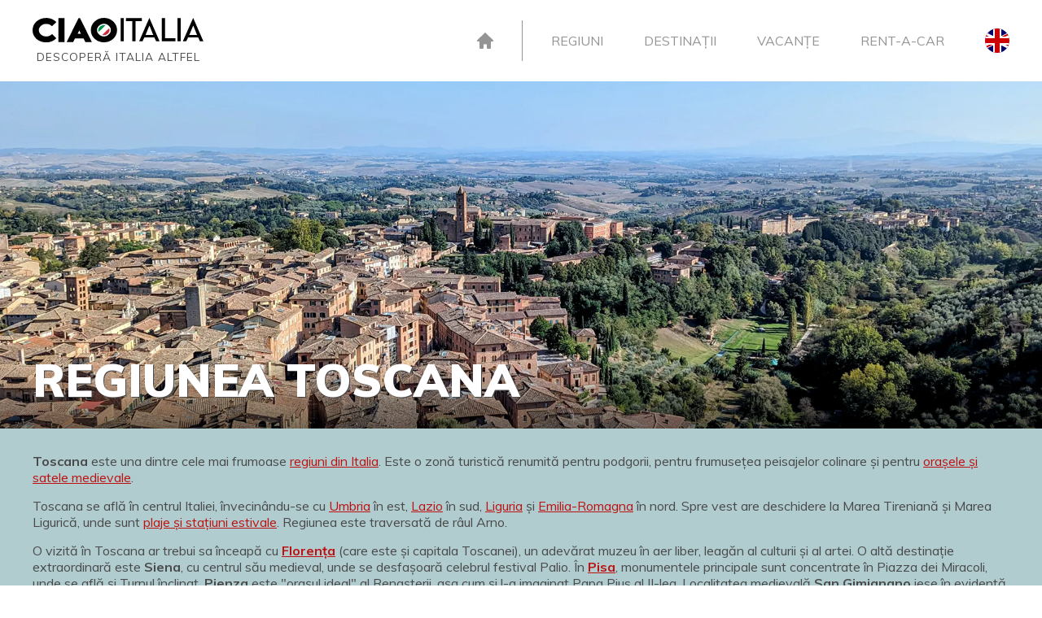

--- FILE ---
content_type: text/html; charset=utf-8
request_url: https://www.ciaoitalia.ro/toscana
body_size: 24801
content:
<!DOCTYPE html>
<html lang="ro">
  <head>
    <title>Toscana: ghid de călătorie - Ciao Italia</title>
    <meta name="description" content="Ghid turistic Toscana: informații de călătorie, sfaturi, recomandări și ponturi pentru vacanțe &icirc;n regiunea Toscana din Italia.">
    
    <meta name="viewport" content="width=device-width, initial-scale=1, user-scalable=yes, viewport-fit=cover">
    <meta charset="utf-8">

    <link rel="apple-touch-icon-precomposed" sizes="144x144" href="https://www.ciaoitalia.ro/_resources/favicon/apple-touch-icon-144x144.png">
    <link rel="apple-touch-icon-precomposed" sizes="152x152" href="https://www.ciaoitalia.ro/_resources/favicon/apple-touch-icon-152x152.png">
    <link rel="icon" type="image/png" href="https://www.ciaoitalia.ro/_resources/favicon/favicon-32x32.png" sizes="32x32">
    <link rel="icon" type="image/png" href="https://www.ciaoitalia.ro/_resources/favicon/favicon-16x16.png" sizes="16x16">
    <meta name="application-name" content="CiaoItalia.ro">
    <meta name="msapplication-TileColor" content="#FFFFFF">
    <meta name="msapplication-TileImage" content="https://www.ciaoitalia.ro/_resources/favicon/mstile-144x144.png">

    <link rel="stylesheet" href="https://fonts.googleapis.com/css?family=Muli:400,700,900&display=swap">
    <link rel="stylesheet" href="/_resources/css/style.css?20251201">
    <link rel="stylesheet" href="/_resources/css/responsive.css?20251201">
    <link rel="stylesheet" href="/_resources/css/dialog.css?20251201">
    <link rel="stylesheet" href="/_resources/css/dialogResponsive.css?20251201">

    <script src="https://analytics.ahrefs.com/analytics.js" data-key="iZkF8mVuSEcLd8MX8YmlaQ" async></script>

    <!-- Global site tag (gtag.js) - Google Analytics -->
    <script async src="https://www.googletagmanager.com/gtag/js?id=UA-55757294-4"></script>
    <script>
      window.dataLayer = window.dataLayer || [];
      function gtag(){dataLayer.push(arguments);}
      gtag('js', new Date());

      gtag('config', 'UA-55757294-4');
    </script>

    <script src="https://code.jquery.com/jquery-3.7.1.min.js"></script>
    <script src="/_resources/js/scripts.js?20251201"></script>
    <script src="/_resources/js/dialog.js?20251201"></script>
    
    
      <script src="/_resources/lib/daterange/dayjs.min.js"></script>
      <script src="/_resources/lib/daterange/daterange.js"></script>
      <link rel="stylesheet" href="/_resources/lib/daterange/daterange-booking.css">
      <script>
        $(function() {
          $('.pageBooking').each(function() {
            let o=$(this).find('input').first();

            o.dateRange({
              'time':false,
              'months':1,
              'interval':true,
              'format':'D MMM YYYY',
              'okButton':'Selectează',
              'hasClear':false,
              'hasSelectClose':false,
              'hasPast':false,
              'separatorDate':' - '
            });

            function extractDate(d) {
              if (!d.match(/^[0-9]{1,2} [A-Za-z\.]+ [0-9]{4}$/)) {
                return false;
              }

              let r=d.match(/^([0-9]{1,2}) ([A-Za-z\.]+) ([0-9]{4})$/),
                  result={
                    'd':r[1],
                    'dd':r[1].padStart(2,'0'),
                    'm':dayjs.monthsShort().indexOf(r[2])+1,
                    'yyyy':r[3]
                  };

              if (result.m!==-1) {
                result.mm=String(result.m).padStart(2,'0');
              } else {
                return false;
              }

              return result;
            }

            function strReplace(from,to,s) {
              let result=s;

              for (let i=0; i<from.length; i++) {
                result=result.replaceAll(from[i],String(to[i]));
              }

              return result;
            }

            $(this).find('a').on('click',function() {
              let re=new RegExp('^(.+?) - (.+?)$',''),
                  r=re.exec(o.val()),
                  d1=(extractDate(r[1])),
                  d2=(extractDate(r[2]));

              // $(this).attr('href','https://www.kqzyfj.com/click-101457242-15735418?url='+encodeURIComponent(strReplace(['{D1}','{DD1}','{M1}','{MM1}','{YYYY1}','{D2}','{DD2}','{M2}','{MM2}','{YYYY2}'],[d1.d,d1.dd,d1.m,d1.mm,d1.yyyy,d2.d,d2.dd,d2.m,d2.mm,d2.yyyy],$(this).data('link'))));
              $(this).attr('href',strReplace(['{D1}','{DD1}','{M1}','{MM1}','{YYYY1}','{D2}','{DD2}','{M2}','{MM2}','{YYYY2}'],[d1.d,d1.dd,d1.m,d1.mm,d1.yyyy,d2.d,d2.dd,d2.m,d2.mm,d2.yyyy],$(this).data('link')));
            });

            let nextFriday=dayjs();
            nextFriday=nextFriday.day()<5?nextFriday.add(5-nextFriday.day(),'day'):nextFriday.add(12-nextFriday.day(),'day')
            o.val(nextFriday.format('D MMM YYYY')+' - '+nextFriday.add(2,'day').format('D MMM YYYY'));
          });
        });
      </script>
    
    
      <meta property="og:type" content="website">
      <meta property="og:url" content="https://www.ciaoitalia.ro/toscana/">
      <meta property="og:title" content="Toscana: ghid de călătorie - Ciao Italia">
      <meta property="og:image" content="https://www.ciaoitalia.ro/_pics/t/toscana.webp">
      <meta property="og:description" content="Ghid turistic Toscana: informații de călătorie, sfaturi, recomandări și ponturi pentru vacanțe &icirc;n regiunea Toscana din Italia.">
      <meta property="og:site_name" content="CiaoItalia.ro">
      <meta property="og:locale" content="ro_RO">
    

    <!-- Facebook Pixel Code -->
    <script>
      !function(f,b,e,v,n,t,s)
      { if(f.fbq)return;n=f.fbq=function(){ n.callMethod?
      n.callMethod.apply(n,arguments):n.queue.push(arguments)};
      if(!f._fbq)f._fbq=n;n.push=n;n.loaded=!0;n.version='2.0';
      n.queue=[];t=b.createElement(e);t.async=!0;
      t.src=v;s=b.getElementsByTagName(e)[0];
      s.parentNode.insertBefore(t,s) }(window, document,'script',
      'https://connect.facebook.net/en_US/fbevents.js');
      fbq('init', '1281604162049371');
      fbq('track', 'PageView');
    </script>
    <noscript><img height="1" width="1" style="display:none"
      src="https://www.facebook.com/tr?id=1281604162049371&ev=PageView&noscript=1"
    /></noscript>

    <script async defer src="https://widget.getyourguide.com/dist/pa.umd.production.min.js" data-gyg-partner-id="KW35LWB"></script>
  </head>
  <body>
    <header>
      <div class="headerNav" id="headerNav">
        <div class="headerLogo">
          <a href="/">
            <img src="/_resources/images/logo.svg" alt="Ciao Italia">
            <div class="headerLogoMotto">Descoperă Italia altfel</div>
          </a>
          <div class="headerMenuLanguage"><a href="https://www.ciaoitalia.travel/tuscany"><img src="/_resources/images/iconEn.svg" alt="Read in English"></a></div>
        </div>

        <nav class="headerMenu">
          <ul>
            <li class="headerMenuHome">
              <a href="/"><img src="/_resources/images/iconHome.svg" alt="Home"></a>
            </li>
            <li class="headerMenuHidden">
              <a href="/regiuni-din-italia" class="headerMenuIconRegions">Regiuni</a>
              <ul class="headerMenuMany">
                <li class="headerMenuWide"><a href="/regiuni-din-italia">Toate regiunile</a></li>
                <li><a href="/abruzzo">Abruzzo</a></li>
                <li><a href="/basilicata">Basilicata</a></li>
                <li><a href="/calabria">Calabria</a></li>
                <li><a href="/campania">Campania</a></li>
                <li><a href="/emilia-romagna">Emilia-Romagna</a></li>
                <li><a href="/friuli-venezia-giulia">Friuli-Venezia Giulia</a></li>
                <li><a href="/lazio">Lazio</a></li>
                <li><a href="/liguria">Liguria</a></li>
                <li><a href="/lombardia">Lombardia</a></li>
                <li><a href="/marche">Marche</a></li>
                <li><a href="/molise">Molise</a></li>
                <li><a href="/piemonte">Piemonte</a></li>
                <li><a href="/puglia">Puglia</a></li>
                <li><a href="/sardinia">Sardinia</a></li>
                <li><a href="/sicilia">Sicilia</a></li>
                <li><a href="/toscana">Toscana</a></li>
                <li><a href="/trentino-alto-adige">Trentino Alto Adige</a></li>
                <li><a href="/umbria">Umbria</a></li>
                <li><a href="/valle-d-aosta">Valle d'Aosta</a></li>
                <li><a href="/veneto">Veneto</a></li>
              </ul>
            </li>
            <li class="headerMenuHidden">
              <a href="/destinatii-turistice-locuri-de-vizitat-in-italia" class="headerMenuIconDestinations">Destinații</a>
              <ul>
                <li class="headerMenuWide"><a href="/orase-frumoase-de-vizitat-in-italia">Orașe</a></li>
                
                  <li class="headerMenuWide"><a href="/ski-italia">Schi</a></li>
                  <li class="headerMenuWide"><a href="/plaje-italia">Plaje</a></li>
                  <li class="headerMenuWide"><a href="/insule-italia">Insule</a></li>
                
                <li class="headerMenuWide"><a href="/lacuri-italia">Lacuri</a></li>
                <li class="headerMenuWide"><a href="/munti-italia">Munți</a></li>
                <li class="headerMenuWide"><a href="/parcuri-distractie-italia">Parcuri de distracție</a></li>
                <li class="headerMenuWide"><a href="/aeroporturi-italia">Aeroporturi</a></li>
              </ul>
            </li>
            <li class="headerMenuHidden">
              <a href="/" class="headerMenuIconHolidays">Vacanțe</a>
              <ul>
                <li class="headerMenuWide"><a href="/city-break-italia">City break</a></li>
                <li class="headerMenuWide"><a href="/sejur-italia">Sejur</a></li>
                <li class="headerMenuWide"><a href="/circuite-in-italia">Circuite</a></li>
              </ul>
            </li>
            <li class="headerMenuHidden">
              <a href="https://www.discovercars.com/ro/italy-mainland?a_aid=ciaoitalia" class="headerMenuIconRentCar" rel="sponsored" target="_blank">Rent-A-Car</a>
            </li>
            <li class="headerMenuLanguage"><a href="https://www.ciaoitalia.travel/tuscany"><img src="/_resources/images/iconEn.svg" alt="Read in English"></a></li>
          </ul>
          <a class="headerMenuClose headerMenuCloseHidden">Închide</a>
        </nav>

        <!--
        <div class="headerContact">
          <div>
            <a href="tel:0721810270" class="itemIcon itemIconPhoneWhite">0721.810.270</a>
            <a href="https://wa.me/40721810270" target="_blank" class="itemIcon itemIconWhatsappWhite">WhatsApp</a>
          </div>
        </div>
        -->
      </div>
    </header>
    <main>


  
    <section class="cover">
      <div class="coverTitle">
        <img src="/_pics/t/toscana.webp" alt="Regiunea Toscana" class="coverImage">
        <div>Regiunea Toscana</div>
      </div>
      <div class="coverContent"><p><strong>Toscana</strong> este una dintre cele mai frumoase <a title="Toscana" href="../regiuni-din-italia">regiuni din Italia</a>. Este o zonă turistică renumită pentru podgorii, pentru frumusețea peisajelor colinare și pentru <a title="Orașe de vizitat &icirc;n Toscana" href="../orase-frumoase-de-vizitat-in-italia">orașele și satele medievale</a>.</p>
<p>Toscana se află &icirc;n centrul Italiei, &icirc;nvecin&acirc;ndu-se cu <a title="Umbria" href="../umbria">Umbria</a> &icirc;n est, <a title="Lazio" href="../lazio">Lazio</a> &icirc;n sud, <a title="Liguria" href="../liguria">Liguria</a> și <a title="Emilia-Romagna" href="../emilia-romagna">Emilia-Romagna</a> &icirc;n nord. Spre vest are deschidere la Marea Tireniană și Marea Ligurică, unde sunt <a title="Plaje din Italia" href="../plaje-italia">plaje și stațiuni estivale</a>. Regiunea este traversată de r&acirc;ul Arno.</p>
<p>O vizită &icirc;n Toscana ar trebui sa &icirc;nceapă cu <a title="Florența" href="../florenta"><strong>Florența</strong></a> (care este și capitala Toscanei), un adevărat muzeu &icirc;n aer liber, leagăn al culturii și al artei. O altă destinație extraordinară este <strong>Siena</strong>, cu centrul său medieval, unde se desfașoară celebrul festival Palio. &Icirc;n <a title="Pisa" href="../pisa"><strong>Pisa</strong></a>, monumentele principale sunt concentrate &icirc;n Piazza dei Miracoli, unde se află și Turnul &icirc;nclinat. <strong>Pienza</strong> este "orașul ideal" al Renașterii, așa cum și l-a imaginat Papa Pius al II-lea. Localitatea medievală <strong>San Gimignano</strong> iese &icirc;n evidență prin turnurile sale. Dintre multele frumuseți ale Toscanei merită să fie vizitată și <strong>zona Chianti</strong>, faimoasă &icirc;n toată lumea pentru vinuri, dar și <strong>Val d'Orcia</strong>, ale carei c&acirc;mpuri și peisaje au inspirat mulți artiști ai Renașterii italiene.</p></div>
    </section>

    
    
    
    
  

  

  

  

  

  

  
    <section class="pageSection"><h1>Rezervă bilete de avion în Toscana</h1><div class="pageText"><p>
<script src="https://tp.media/content?currency=eur&amp;campaign_id=111&amp;promo_id=3414&amp;color_button_text=%23ffffff&amp;color_button=%23BC1212&amp;plain=false&amp;border_radius=0&amp;powered_by=false&amp;show_hotels=false&amp;default_destination=PSA&amp;locale=ro&amp;shmarker=517656.Toscana&amp;trs=295292" async="" charset="utf-8"></script>
</p></div></section><section class="pageSection"><h1>Caută cazare în Toscana</h1><div class="pageBooking"><div class="pageBookingCity">Toscana</div><input type="text" name="pageBookingInterval" value="20 Febr. 2024 - 24 Febr. 2024" readonly="readonly"><a data-link="https://www.jdoqocy.com/click-101457242-15735418?sid=Toscana&url=https%3A%2F%2Fwww.booking.com%2Fsearchresults.ro.html%3Fregion%3D910%26checkin_monthday%3D{DD1}%26checkin_month%3D{MM1}%26checkin_year%3D{YYYY1}%26checkout_monthday%3D{DD2}%26checkout_month%3D{MM2}%26checkout_year%3D{YYYY2}%26no_rooms%3D1%26group_adults%3D2" target="_blank">Caută</a></div></section><section class="pageSection"><h1>Rent a Car Toscana</h1><a href="https://www.ciaoitalia.ro/inchiriere-masina-toscana.html" class="pageImage"><img src="/_pics/t/page/x8kb6.webp" alt="&Icirc;nchiriere de mașină &icirc;n Toscana - ce e important să știi?"><div>Închiriere de mașină în Toscana - ce e important să știi?</div></a><div class="pageText"><p>
<script src="https://www.discovercars.com/wg.js" async="async" id="dchwidget" data-dev-env="com" data-location="italy-mainland/pisa" data-lang="ro" data-currency="eur" data-utm-source="ciaoitalia" data-utm-medium="widget" data-aff-code="a_aid" data-aff-channel="" data-aff-data1="" data-aff-data2="" data-autocomplete="on" data-style-submit-bg-color="6C9400" data-style-submit-font-color="FFFFFF" data-style-form-bg-color="EEEEEE" data-style-form-font-color="4A4A4A" data-style-submit-text="Caută mașină" data-title-text="Rent a Car Toscana" data-iframe-height="400" data-iframe-width="420" data-style-title-color="BC1212"></script>
</p></div></section><section class="pageSection"><h1>City Break Toscana</h1><div class="pageGallery pageGallery2"><article><a href="https://www.ciaoitalia.ro/city-break-florenta-toscana.html"><img src="/_pics/t/page/xe0aj.webp" alt="City Break Florența"><span>City Break Florența</span></a></article><article><a href="https://www.ciaoitalia.ro/city-break-pisa.html"><img src="/_pics/t/page/7wu3g.webp" alt="City Break Pisa"><span>City Break Pisa</span></a></article></div></section><section class="pageSection"><h1>Orașe din Toscana</h1><div class="pageGallery pageGallery2"><article><a href="https://www.ciaoitalia.ro/florenta"><img src="/_pics/t/page/ox1xa.webp" alt="Florența"><span>Florența</span></a></article><article><a href="https://www.ciaoitalia.ro/pisa"><img src="/_pics/t/page/h2o0x.webp" alt="Pisa"><span>Pisa</span></a></article><article><a href="https://www.ciaoitalia.ro/volterra-obiective-turistice-de-vizitat.html"><img src="/_pics/t/page/f4uky.webp" alt="Volterra"><span>Volterra</span></a></article><article><a href="https://www.ciaoitalia.ro/livorno"><img src="/_pics/t/page/k6yiw.webp" alt="Livorno"><span>Livorno</span></a></article></div></section><section class="pageSection"><h1>Experiențe în Toscana</h1><div class="pageItems"><article class="listItem"><a href="/tur-cu-fiat-500-vintage-pe-drumurile-din-chianti.html"><img src="/_pics/o/thumb/2h5oa.jpg" alt="Tur cu Fiat 500 Vintage &icirc;n Toscana" class="listImage"></a><a href="/tur-cu-fiat-500-vintage-pe-drumurile-din-chianti.html" class="listTitle">Tur cu Fiat 500 Vintage în Toscana</a><div class="listDescription">Explorează Toscana conducând un Fiat 500 vintage, oprește-te pentru fotografii și savurează un prânz tradițional!</div><a href="/tur-cu-fiat-500-vintage-pe-drumurile-din-chianti.html" class="listButton">Detalii</a></article><article class="listItem"><a href="/vanatoare-de-trufe-in-toscana.html"><img src="/_pics/o/thumb/u8buh.jpg" alt="V&acirc;nătoare de trufe &icirc;n Toscana" class="listImage"></a><a href="/vanatoare-de-trufe-in-toscana.html" class="listTitle">Vânătoare de trufe în Toscana</a><div class="listDescription">Vânătoarea de trufe în Toscana este o experiență intensă și antrenantă. Descoperă secretele trufelor în pădurile din regiunea Valdichiana Senese!</div><a href="/vanatoare-de-trufe-in-toscana.html" class="listButton">Detalii</a></article></div></section><section class="pageSection"><div class="pageText"><div data-gyg-widget="auto" data-gyg-partner-id="KW35LWB" data-gyg-cmp="Toscana"><!-- --></div></div><div class="pageText"><div data-gyg-href="https://widget.getyourguide.com/default/city.frame" data-gyg-location-id="558" data-gyg-locale-code="en-US" data-gyg-widget="city" data-gyg-partner-id="KW35LWB">&nbsp;</div></div></section>

    <div class="dialog" id="dialogBookingInfo">
  <div class="dialogContent">
    <form>
    <p class="dialogText"></p>
    <p class="dialogText">
      <span class="dialogIcon dialogIconPhone"><a href="tel:0721810270">0721.810.270</a></span><br>
      <span class="dialogIcon dialogIconWhatsapp">Scrie-ne pe numărul <a href="https://wa.me/40721810270">0721.810.270</a></span>
    </p>
    <input type="hidden" name="type" id="dialogType">
    <fieldset class="dialogInputGroup">
      <input type="text" name="name" maxlength="50" id="dialogName" placeholder="Nume">
      <input type="email" name="email" maxlength="50" id="dialogEmail" placeholder="Email">
    </fieldset>
    <input type="tel" name="phone" maxlength="50" id="dialogPhone" placeholder="Telefon">
    <textarea name="details" id="dialogDetails"></textarea>
    <div class="dialogButtons">
      <button class="dialogButton">Solicită detalii</button>
      <a class="dialogButton dialogClose">Anulează</a>
    </div>
    </form>
  </div>
</div>

  

      
        <div class="dialog" id="dialogNewsletter">
          <div class="dialogContent">
            <form>
              <p class="dialogTitle">Newsletter vacanțe Italia</p>
              <p class="dialogText">Lasă-ne mail-ul dacă vrei să îți trimitem <strong>cele mai bune și interesante oferte și idei de vacanță</strong> în Italia.</p>
              <p class="dialogError dialogNewsletterError1">Adresa de email nu este corectă.</p>
              <p class="dialogError dialogNewsletterError2">Adresa de email este deja abonată.</p>
              <p class="dialogError dialogNewsletterOk">Te-ai abonat cu succes! Păstrăm legătura :)</p>
              <input type="text" name="email" maxlength="50" id="dialogEmailNewsletter" placeholder="Adresa de email">
              <div class="dialogButtons">
                <button class="dialogButton">Abonează-te!</button>
                <a class="dialogButton dialogClose">Anulează</a>
              </div>
            </form>
          </div>
        
      </div>

    </main>
    <footer>
      <section class="footerLinks">
        <div>
          <h1><a href="/regiuni-din-italia">Regiuni</a></h1>
          <ul>
            
              <li><a href="/abruzzo">Abruzzo</a></li>
            
              <li><a href="/basilicata">Basilicata</a></li>
            
              <li><a href="/calabria">Calabria</a></li>
            
              <li><a href="/campania">Campania</a></li>
            
              <li><a href="/emilia-romagna">Emilia-Romagna</a></li>
            
              <li><a href="/friuli-venezia-giulia">Friuli-Venezia Giulia</a></li>
            
              <li><a href="/lazio">Lazio</a></li>
            
              <li><a href="/liguria">Liguria</a></li>
            
              <li><a href="/lombardia">Lombardia</a></li>
            
              <li><a href="/marche">Marche</a></li>
            
            
          </ul>
        </div>
        <div>
          <ul>
            
              <li><a href="/molise">Molise</a></li>
            
              <li><a href="/piemonte">Piemonte</a></li>
            
              <li><a href="/puglia">Puglia</a></li>
            
              <li><a href="/sardinia">Sardinia</a></li>
            
              <li><a href="/sicilia">Sicilia</a></li>
            
              <li><a href="/toscana">Toscana</a></li>
            
              <li><a href="/trentino-alto-adige">Trentino Alto Adige</a></li>
            
              <li><a href="/umbria">Umbria</a></li>
            
              <li><a href="/valle-d-aosta">Valle d'Aosta</a></li>
            
              <li><a href="/veneto">Veneto</a></li>
            
          </ul>
        </div>
        <div>
          <h1><a href="/destinatii-turistice-locuri-de-vizitat-in-italia">Destinații</a></h1>
          <ul>
            <li><a href="/orase-frumoase-de-vizitat-in-italia">Orașe</a></li>
            
              <li><a href="/ski-italia">Schi</a></li>
              <li><a href="/plaje-italia">Plaje</a></li>
              <li><a href="/insule-italia">Insule</a></li>
            
            <li><a href="/lacuri-italia">Lacuri</a></li>
            <li><a href="/munti-italia">Munți</a></li>
            <li><a href="/parcuri-distractie-italia">Parcuri de distracție</a></li>
            <li><a href="/aeroporturi-italia">Aeroporturi</a></li>
          </ul>
          <h1>Vacanțe</h1>
          <ul>
            <li><a href="/city-break-italia">City break</a></li>
            <li><a href="/sejur-italia">Sejur</a></li>
            <li><a href="/circuite-in-italia">Circuite</a></li>
          </ul>
        </div>
        <div>
          <h1>Informații</h1>
          <ul>
            <li><a href="/contact/">Contact</a></li><!-- Fiscale -->
            <li><a href="/info/documente.html">Documente</a></li><!-- Contractul -->
            <li><a href="/info/termene-si-conditii.html">Termene și condiții</a></li>
            <li><a href="/info/calatorie-italia.html">Informații de călătorie</a></li>
            <li><a href="/info/politica-de-cookie.html">Politica de cookie</a></li>
            <li><a href="/info/politica-de-confidentialitate.html">Politica de confidențialitate</a></li>
            <li><a href="/info/drepturile-calatorilor-ordonanta-2-2018.html">Drepturile călătorilor</a></li>
            <li><a href="http://www.anpc.gov.ro/" rel="nofollow" target="_blank">ANPC</a></li>
            <li><a href="http://turism.gov.ro/" rel="nofollow" target="_blank">Ministerul Turismului</a></li>
          </ul>
        </div>
        <div>
          <a href="/" class="footerLogo"><img src="/_resources/images/logoBW.svg" alt="Ciao Italia"></a>
          <div class="footerSocial">
            <a href="https://www.facebook.com/ciaoitalia.ro/" target="_blank"><img src="/_resources/images/iconFacebook.svg" alt="Facebook"></a>
            <a href="https://www.instagram.com/ciaoitalia.travel/" target="_blank"><img src="/_resources/images/iconInstagram.svg" alt="Instagram"></a>
            <a href="https://wa.me/40721810270" target="_blank"><img src="/_resources/images/iconWhatsapp.svg" alt="Whatsapp"></a>
            <a href="tel:0721810270"><img src="/_resources/images/iconPhone.svg" alt="Telefon"></a>
          </div>
        </div>
      </section>
      <section class="footerInfo">
        Copyright &copy; 2019-2026 / Website by <a href="http://www.htd.ro">HTD</a>
      </section>
    </footer>
  </body>
</html>



--- FILE ---
content_type: text/css
request_url: https://www.ciaoitalia.ro/_resources/css/style.css?20251201
body_size: 9794
content:
/* css reset */

abbr,article,aside,audio,blockquote,body,code,div,em,fieldset,footer,form,h1,h2,h3,h4,h5,h6,header,html,iframe,img,label,legend,li,nav,object,ol,p,pre,section,small,span,strong,sub,sup,table,tbody,td,tfoot,th,thead,time,tr,ul,video{margin:0;padding:0;border:0;font-size:100%;font-weight:inherit;vertical-align:baseline;background:0 0}input[type=checkbox],th{vertical-align:middle}article,aside,figure,footer,header,nav,section{display:block}html{box-sizing:border-box;overflow-y:scroll}*,:after,:before{box-sizing:inherit}img,object{max-width:100%}ul{list-style:none}table{border-collapse:collapse;border-spacing:0}th{font-weight:700}td{font-weight:400;vertical-align:top}input,select{vertical-align:middle}input[type=radio]{vertical-align:middle}strong{font-weight:700}button,input[type=file],label{cursor:pointer}button,input,select,textarea{margin:0;border:0}button::-moz-focus-inner{padding:0;border:0}

/* styles */

html {
  height: 100%;
}

body {
  font: 16px "Muli", sans-serif;
  height: 100%;
  color: #4A4A4A;
}

.button {
  display: table;
  padding: 0 1rem;
  border: 1px solid #9F9691;
  color: #9F9691;
  background-color: #FFFFFF;
  font-family: inherit;
  font-weight: 900;
  font-size: 0.9rem;
  line-height: 40px;
  text-decoration: none;
  text-transform: uppercase;
  cursor: pointer;
}

.button:hover {
  background-color: #9F9691;
  color: #FFFFFF;
}

button::-moz-focus-inner, .button::-moz-focus-inner, .buttonLessImportant::-moz-focus-inner {
  padding: 0;
  border: none;
}

/* header */

header {
  width: 100%;
  padding-top: 100px;
}

.headerNav {
  position: fixed;
  z-index: 1;
  top: 0;
  left: 0;
  width: 100%;
  padding: 0 calc(50% - 600px);
  background-color: #FFFFFF;
  max-width: 100%;
  height: 100px;
  margin: 0 auto;
  display: flex;
  justify-content: space-between;
  align-items: center;
  transition: background-color 0.5s;
}

.headerNavScrolled {
  background-color: #EEEEEE;
}

.headerLogo {
  flex: 0 0 210px;
  width: 210px;
}

.headerLogo a {
  text-decoration: none;
}

.headerLogo img {
  width: 210px;
}

.headerLogoMotto {
  margin-top: 5px;
  color: #4A4A4A;
  font-size: 0.85rem;
  font-weight: 400;
  letter-spacing: 1px;
  text-transform: uppercase;
  text-align: center;
}

/* header menu */

.headerMenu > ul {
  display: flex;
  align-items: center;
  text-align: center;
}

.headerMenu > ul > li {
  position: relative;
  display: flex;
  align-items: center;
  min-height: 50px;
}

.headerMenu > ul > li > a {
  text-transform: uppercase;
  text-decoration: none;
  color: #949494;
}

.headerMenu > ul > li:hover > a {
  color: #000000;
}

.headerMenu > ul > li:first-child {
  margin-right: 35px;
  padding-right: 35px;
  border-right: 1px solid #949494;
}

.headerMenu > ul > li:nth-child(n+3) {
  margin-left: 50px;
}

.headerMenuHome img {
  display: block;
  width: 20px;
  height: 20px;
}

.headerMenuClose {
  display: none;
}

.headerMenu > ul > li > ul {
   background: #4A4A4A;
   position: absolute;
   left: 50%;
   top: 100%;
   transform-origin: top center;
   padding: 15px;
   text-align: left;
   opacity: 0;

   visibility: hidden;
   transform: translateX(-50%);
   transition: visibility 0.25s, opacity 0.25s;
}

.headerMenuMany {
  columns: 2;
}

.headerMenuMany > :first-child {
  display: none;
}

.headerMenu > ul > li > ul::before {
  content: '';
  position: absolute;
  top: 0;
  left: 50%;
  width: 0;
  height: 0;
  border: 10px solid transparent;
  border-bottom-color: #4A4A4A;
  margin-left: -10px;
  margin-top: -20px;
}

.headerMenu > ul > li:hover > ul {
  visibility: visible;
  opacity: 0.9;
}

.headerMenu > ul > li > ul a {
  display: block;
  color: #FFFFFF;
  text-decoration: none;
  white-space: nowrap;
  line-height: 2rem;
}

.headerMenu > ul > li > ul a:hover {
  background-color: rgba(255, 255, 255, 0.2);
}

.headerMenuLanguage img {
  display: block;
  width: 30px;
  height: 30px;
  border-radius: 50%;
}

.headerLogo > .headerMenuLanguage {
  display: none;
}

/* header contact */

.headerContact {
  width: 170px;
  height: 100px;
  position: relative;
  background-color: #6C9400;
  font-weight: bold;
}

.headerContact > div {
  position: absolute;
  top: 50%;
  left: 50%;
  transform: translate(-50%,-50%);
}

.headerContact a {
  text-decoration: none;
  color: #FFFFFF;
  line-height: 1.8rem;
}

.headerContact > div > :last-child {
  display: none;
}

/* main */

main {
  display: flex;
  flex-direction: column;
  margin: 0px auto;
}

.item {
  margin-bottom: 30px;
  user-select: none;
}

img.itemCover {
  display: block;
  width: 100%;
  max-width: 1920px;
  margin: 0 auto 30px auto;
}

.item > h1, .itemRelated > h1 {
  position: relative;
  padding-bottom: 15px;
  margin-bottom: 30px;
  letter-spacing: 0.3rem;
  font-size: 1.5rem;
  font-weight: 900;
  text-align: center;
  text-transform: uppercase;
  color: #BC1212;
}

.item > h1:after, .itemRelated > h1:after {
 content: "";
 border-bottom: 4px solid #BC1212;
 position: absolute;
 bottom: 0;
 left: calc(50% - 30px);
 width: 70px;
}

.item > h2 {
  font-size: 1.5rem;
  font-weight: 900;
  color: #BC1212;
}

.item > h3 {
  font-size: 1.25rem;
  font-weight: 900;
}

.item > h4 {
  font-weight: 900;
  color: #6C9400;
  font-size: 1.1rem;
}

.item img:not(.itemCover) {
  width: 1200px;
  max-width: 100%;
}

.item figure {
  margin-bottom: 0;
}

.item figure img {
  display: block;
}

.item figcaption {
  display: block;
  margin-top: 8px;
  font-style: italic;
  text-align: center;
}

.item table {
  border-collapse: collapse;
}

.item table td {
  border: 1px solid #9F9691;
  padding: 5px;
}

.item table th {
  border: 1px solid #9F9691;
  padding: 5px;
  background-color: #B0CCCF;
  text-align: left;
  color: #4A4A4A;
}

.item ul {
  list-style: disc;
  list-style-position: outside;
  padding: 0 1rem;
}

.item ol {
  list-style-position: outside;
  padding: 0 1rem;
}

.item a {
  color: #BC1212;
}

.item a:hover {
  text-decoration: none;
}

.item > * + * {
  margin-top: 15px;
}

.item > nav * + ul, .item > nav * + ol {
  margin-top: 5px;
}

.item > nav > * + ul, .item > nav > * + ol {
  margin-top: 15px;
}

.item > nav {
  padding: 1rem;
  border: 1px solid #9F9691;
  background-color: #EEEEEE;
}

.item > nav li + li {
  margin-top: 5px;
}

.item > nav > h2 {
  font-size: 1.5rem;
  font-weight: 900;
  color: #BC1212;
}

.item .button {
  margin: 0 auto;
  line-height: normal;
  text-align: center;
  padding: 1rem 2.5rem;
  background-color: #6C9400;
  color: #FFFFFF;
  border: 0;
}

.item .button:hover {
  background-color: #000000;
}

.itemAnchor::before {
  content: '';
  display: block;
  height: 100px;
  margin-top: -100px;
  visibility: hidden;
}

.item > * {
  display: block;
  width: 1200px;
  margin-left: auto;
  margin-right: auto;
}

.itemButtons {
  position: sticky;
  bottom: 30px;
  display: flex;
  margin: 0 auto 30px auto;
}

.itemBooking {
  background-color: #6C9400;
}

.itemInfo {
  background-color: #9F9691;
}

.itemButton {
  display: block;
  padding: 1rem 2rem;
  margin: 0 15px;
  color: #FFFFFF;
  text-decoration: none;
  text-align: center;
  text-transform: uppercase;
  box-shadow: 0 0 1px 5px rgba(255, 255, 255, 0.8);
  opacity: 0.8;
  transition: transform 0.25s, opacity 0.5s;
}

.itemButton:hover {
  background-color: #4A4A4A;
  transform: scale(1.1);
  opacity: 1;
}

.itemButton > :first-child {
  display: block;
  font-size: 0.8rem;
  letter-spacing: 1px;
  line-height: 1.1rem;
}

.itemButton > :last-child {
  display: block;
  font-weight: 900;
  font-size: 1.8rem;
  line-height: 2.4rem;
}

.itemYT {
  position: relative;
  width: 1200px;
  height: 675px;
}

.itemYT > iframe {
  position: absolute;
  top: 0;
  left: 0;
  width: 100%;
  height: 100%;
}

.itemMap {
  aspect-ratio: 4 / 3;
  width: 100%;
  max-width: 800px;
  margin-left: auto;
  margin-right: auto;
}

.itemMap > iframe {
  width: 100%;
  height: 100%;
}

.itemRelated {
  width: 1200px;
  margin: 0 auto 30px auto;
  display: flex;
  flex-wrap: wrap;
  justify-content: flex-start;
}

.itemRelated > :first-child {
  width: 100%;
}

.itemRelated > .listItem {
  width: calc(33% - 20px);
}

.itemRelated > .listItem:nth-child(n+3) {
  margin: 0 0 0 30px;
}

.itemRelated .listPrice {
  top: 135px;
  padding: 0.5rem 1.3rem;
  line-height: 1.1rem;
  background-color: #BC1212;
  color: #FFFFFF;
}

.itemRelated .listTitle {
  padding: 0 25px;
}

.itemRelated .listDescription {
  padding: 0 25px;
}

.itemRelated .listButton {
  left: 25px;
}

.itemRelated .listTags {
  right: 25px;
}

.itemRelated .listPrice > :first-child {
  font-size: 0.8rem;
}

.itemRelated .listPrice > :nth-child(2) {
  font-weight: 900;
  font-size: 1.2rem;
  display: inline-block;
}

/* breadcrumbs */

.breadcrumbs {
  list-style: none;
  display: flex;
  justify-content: center;
  margin-bottom: 15px;
}

.breadcrumbs > li {
  display: flex;
  align-items: center;
}

.breadcrumbs > li + li:before {
  content: '';
  display: block;
  width: 0.4rem;
  height: 0.4rem;
  margin: 0 0.8rem;
  border-color: #949494;
  border-style: solid;
  border-width: 2px 2px 0 0;
  transform: rotate(45deg);
}

.breadcrumbs a {
  color: #949494;
}

.breadcrumbs li:first-child span {
  display: block;
  width: 14px;
  height: 14px;
  overflow: hidden;
  color: rgba(0,0,0,0);
  background-image: url('data:image/svg+xml;utf8,<svg viewBox="0 0 16 16" xmlns="http://www.w3.org/2000/svg" xml:space="preserve" style="fill-rule:evenodd;clip-rule:evenodd;stroke-linejoin:round;stroke-miterlimit:2"><path d="m218.8 103.7-80-72.7c-6.082-5.564-15.518-5.564-21.6 0l-80 72.7a16.006 16.006 0 0 0-5.2 11.8v92.1a16.405 16.405 0 0 0 4 11 15.907 15.907 0 0 0 12 5.4h48c4.389 0 8-3.611 8-8v-48c0-4.389 3.611-8 8-8h32c4.389 0 8 3.611 8 8v48c0 4.389 3.611 8 8 8h48c2.654.023 5.27-.631 7.6-1.9A16.118 16.118 0 0 0 224 208v-92.5a16.006 16.006 0 0 0-5.2-11.8Z" style="fill:%23949494;fill-rule:nonzero" transform="matrix(.08333 0 0 .08115 -2.666 -2.177)"/></svg>');
  background-size: 14px 14px;
}

/* partners */

.itemViator {
  max-width: 600px;
  margin-left: auto;
  margin-right: auto;
}

#discoFrameId {
  width: 100%;
}

div[data-partner=ciaoitalia] > iframe {
  display: block;
  margin: 0 auto;
}

.pageBooking, .pageBooking * {
  box-sizing: border-box;
}

.pageBooking {
  display: flex;
  width: 100%;
  padding: 4px;
  max-width: 800px;
  margin-left: auto;
  margin-right: auto;
  border-radius: 8px;
  background-color: #FFB700;
}

.pageBookingCity, .pageBooking input {
  display: block;
  border: 8px solid #FFFFFF;;
  border-radius: 4px;
  padding: 0 0 0 42px;
  background-size: 20px 20px;
  background-repeat: no-repeat;
  background-position: 8px 50%;
  background-color: #FFFFFF;
  font: 16px/36px "Muli", sans-serif;
}

.pageBookingCity {
  background-image: url('data:image/svg+xml;utf8,<svg xmlns="http://www.w3.org/2000/svg" viewBox="0 0 24 24"><path d="M2.75 12h18.5c.69 0 1.25.56 1.25 1.25V18l.75-.75H.75l.75.75v-4.75c0-.69.56-1.25 1.25-1.25zm0-1.5A2.75 2.75 0 0 0 0 13.25V18c0 .414.336.75.75.75h22.5A.75.75 0 0 0 24 18v-4.75a2.75 2.75 0 0 0-2.75-2.75H2.75zM0 18v3a.75.75 0 0 0 1.5 0v-3A.75.75 0 0 0 0 18zm22.5 0v3a.75.75 0 0 0 1.5 0v-3a.75.75 0 0 0-1.5 0zm-.75-6.75V4.5a2.25 2.25 0 0 0-2.25-2.25h-15A2.25 2.25 0 0 0 2.25 4.5v6.75a.75.75 0 0 0 1.5 0V4.5a.75.75 0 0 1 .75-.75h15a.75.75 0 0 1 .75.75v6.75a.75.75 0 0 0 1.5 0zm-13.25-3h7a.25.25 0 0 1 .25.25v2.75l.75-.75h-9l.75.75V8.5a.25.25 0 0 1 .25-.25zm0-1.5A1.75 1.75 0 0 0 6.75 8.5v2.75c0 .414.336.75.75.75h9a.75.75 0 0 0 .75-.75V8.5a1.75 1.75 0 0 0-1.75-1.75h-7z"/></svg>');
}

.pageBooking input {
  outline: none;
  background-image: url('data:image/svg+xml;utf8,<svg xmlns="http://www.w3.org/2000/svg" viewBox="0 0 24 24"><path d="M22.5 13.5v8.25a.75.75 0 0 1-.75.75H2.25a.75.75 0 0 1-.75-.75V5.25a.75.75 0 0 1 .75-.75h19.5a.75.75 0 0 1 .75.75v8.25zm1.5 0V5.25A2.25 2.25 0 0 0 21.75 3H2.25A2.25 2.25 0 0 0 0 5.25v16.5A2.25 2.25 0 0 0 2.25 24h19.5A2.25 2.25 0 0 0 24 21.75V13.5zm-23.25-3h22.5a.75.75 0 0 0 0-1.5H.75a.75.75 0 0 0 0 1.5zM7.5 6V.75a.75.75 0 0 0-1.5 0V6a.75.75 0 0 0 1.5 0zM18 6V.75a.75.75 0 0 0-1.5 0V6A.75.75 0 0 0 18 6zM5.095 14.03a.75.75 0 1 0 1.06-1.06.75.75 0 0 0-1.06 1.06zm.53-1.28a1.125 1.125 0 1 0 0 2.25 1.125 1.125 0 0 0 0-2.25.75.75 0 0 0 0 1.5.375.375 0 1 1 0-.75.375.375 0 0 1 0 .75.75.75 0 0 0 0-1.5zm-.53 6.53a.75.75 0 1 0 1.06-1.06.75.75 0 0 0-1.06 1.06zm.53-1.28a1.125 1.125 0 1 0 0 2.25 1.125 1.125 0 0 0 0-2.25.75.75 0 0 0 0 1.5.375.375 0 1 1 0-.75.375.375 0 0 1 0 .75.75.75 0 0 0 0-1.5zm5.845-3.97a.75.75 0 1 0 1.06-1.06.75.75 0 0 0-1.06 1.06zm.53-1.28A1.125 1.125 0 1 0 12 15a1.125 1.125 0 0 0 0-2.25.75.75 0 0 0 0 1.5.375.375 0 1 1 0-.75.375.375 0 0 1 0 .75.75.75 0 0 0 0-1.5zm-.53 6.53a.75.75 0 1 0 1.06-1.06.75.75 0 0 0-1.06 1.06zM12 18a1.125 1.125 0 1 0 0 2.25A1.125 1.125 0 0 0 12 18a.75.75 0 0 0 0 1.5.375.375 0 1 1 0-.75.375.375 0 0 1 0 .75.75.75 0 0 0 0-1.5zm5.845-3.97a.75.75 0 1 0 1.06-1.06.75.75 0 0 0-1.06 1.06zm.53-1.28a1.125 1.125 0 1 0 0 2.25 1.125 1.125 0 0 0 0-2.25.75.75 0 0 0 0 1.5.375.375 0 1 1 0-.75.375.375 0 0 1 0 .75.75.75 0 0 0 0-1.5zm-.53 6.53a.75.75 0 1 0 1.06-1.06.75.75 0 0 0-1.06 1.06zm.53-1.28a1.125 1.125 0 1 0 0 2.25 1.125 1.125 0 0 0 0-2.25.75.75 0 0 0 0 1.5.375.375 0 1 1 0-.75.375.375 0 0 1 0 .75.75.75 0 0 0 0-1.5z"/></svg>');
}

.pageBooking > *:nth-child(-n+2) {
  width: 40%;
  margin-right: 4px;
}

.pageBooking .dateRange-wrap > input {
  width: 100%;
}

.pageBooking a {
  display: flex;
  align-items: center;
  justify-content: center;
  width: calc(20% - 8px);
  border: 0;
  border-radius: 4px;
  cursor: pointer;
  background-color: #006CE4;
  font: bold 17px "Muli", sans-serif;
  text-decoration: none;
  color: #FFFFFF;
}

@media (max-width: 1280px) {
  .pageBooking {
    max-width: 600px;
    flex-direction: column;
  }

  .pageBooking > *:nth-child(-n+2) {
    width: 100%;
    margin: 0 0 4px 0;
  }

  .pageBooking a {
    width: 100%;
    font-size: 18px;
    line-height: 52px;
  }
}

/* custom styles & templates */

.itemMessage {
  border: 1px dashed #BC1212;
  color: #BC1212;
  font-weight: bold;
  padding: 20px;
  text-align: center;
}

.itemWidgetPO, .itemWidgetP {
  display: flex;
  flex-wrap: wrap;
  justify-content: space-between;
  width: 1200px;
  max-width: calc(100% - 40px);
  margin-left: auto;
  margin-right: auto;
  padding: 15px;
  border: 1px solid #9F9691;
  background-color: #EEEEEE;
}

.itemWidgetPO > h4, .itemWidgetP > h4 {
  width: 100%;
  margin-bottom: 15px;
  font-weight: 900;
  font-size: 1.1rem;
  color: #6C9400;
}

.itemWidgetPO > div {
  width: 50%;
}

.itemWidgetPO > div:first-of-type {
  border-right: 1px solid #9F9691;
  padding-right: 15px;
}

.itemWidgetPO > *:last-child {
  margin-left: 15px;
  width: calc(50% - 15px);
}

.itemWidgetPOTitle, .itemWidgetPTitle {
  display: table;
  margin-bottom: 15px;
  color: #BC1212;
  font-weight: 900;
  font-size: 0.9rem;
  line-height: 40px;
  text-decoration: none;
  text-transform: uppercase;

  padding-left: 28px;
  background-size: 20px 20px;
  background-repeat: no-repeat;
  background-position: 0 50%;
}

.itemWidgetPO > div:first-of-type .itemWidgetPOTitle, .itemWidgetPTitle {
  background-image: url(/_resources/images/iconTime.svg);
}

.itemWidgetPO > *:last-child .itemWidgetPOTitle {
  background-image: url(/_resources/images/iconTicket.svg);
}

/* contact */

div.itemMap {
  width: 100%;
  height: 33vw;
  background-color: #EDEDEE;
}

div.itemColumns {
  display: flex;
  justify-content: space-between;
}

.itemColumns > * {
  width: calc(50% - 15px);
}

.itemColumns > :nth-child(2n+2) {
  border-left: 1px solid #949494;
  padding-left: 30px;
}

span.itemIcon {
  display: inline-block;
}

.itemIcon {
  line-height: 2rem;
  padding-left: 1.7rem;
  background-repeat: no-repeat;
  background-position: 0 50%;
  background-size: 1.3rem 1.3rem;
}

.itemIconTime {
  background-image: url(/_resources/images/iconTime.svg);
}

.itemIconPhone {
  background-image: url(/_resources/images/iconPhone.svg);
}

.itemIconPhoneWhite {
  background-image: url(/_resources/images/iconPhoneWhite.svg);
}

.itemIconMail {
  background-image: url(/_resources/images/iconMail.svg);
}

.itemIconFacebook {
  background-image: url(/_resources/images/iconFacebook.svg);
}

.itemIconInstagram {
  background-image: url(/_resources/images/iconInstagram.svg);
}

.itemIconWhatsapp {
  background-image: url(/_resources/images/iconWhatsapp.svg);
}

.itemIconWhatsappWhite {
  background-image: url(/_resources/images/iconWhatsappWhite.svg);
}

/* list */

.cover {
  width: 100%;
  max-width: 1920px;
  position: relative;
  background-image: linear-gradient(to bottom, #B0CCCF 90%, rgba(0,0,0,0.1) 100%);
  background-color: #B0CCCF;
  margin: 0 auto 30px auto;
}

.coverTitle {
  position: relative;
  color: #4A4A4A;
}

.coverTitle > div {
  position: absolute;
  padding: 0 calc(50% - 600px) 2rem calc(50% - 600px);
  bottom: 0;
  width: 100%;
  background-image: linear-gradient(to bottom, rgba(0,0,0,0) 0, rgba(0,0,0,0.5) 100%);
  font-size: 3.5rem;
  line-height: 3.5rem;
  color: #FFFFFF;
  text-shadow: 1px 1px 0px #4A4A4A;
  font-weight: 900;
  text-transform: uppercase;
}

.coverImage {
  display: block;
  width: 100%;
}

.coverContent {
  padding: 30px calc(50% - 600px);
}

.coverContent > * + * {
  margin-top: 15px;
}

.coverContent a {
  color: #BC1212;
}

.coverContent a:hover {
  text-decoration: none;
}

.coverNoImage .coverTitle > div {
  position: static;
  padding-top: 30px;
  padding-bottom: 0;
  background-image: none;
  color: #4A4A4A;
  text-shadow: none;
}

.coverNoImage:not(.coverNoContent) .coverTitle > div:after {
  content: '';
  display: block;
  margin-top: 30px;
  height: 1px;
  background-color: #4A4A4A;
}

.coverNoImage.coverNoContent .coverTitle > div {
  padding-bottom: 30px;
  border: 0;
}

.pageSection.coverArticle {
  width: 100%;
}

.pageSection.coverArticle > .itemCover {
  margin-bottom: 30px;
}

.coverArticle > :not(script, .breadcrumbs, .itemCover) {
  display: block;
  width: 1200px;
  margin-left: auto;
  margin-right: auto;
}

.filter {
  width: 1200px;
  margin: 0 auto 30px auto;
  padding: 30px;
  border: 1px solid #9F9691;
}

.filter > h1 {
  font-size: 1.25rem;
  font-weight: 900;
  margin-bottom: 15px;
}

.filterFilter {
  display: flex;
  align-items: center;
}

.filterFilter + .filterFilter {
  margin-top: 10px;
}

.filterFilter > :first-child {
  color: #6C9400;
  font-weight: bold;
  text-transform: uppercase;
}

.filterFilter > span {
  display: block;
  margin-left: 10px;
  padding: 0 10px;
  display: flex;
  background-color: #EEEEEE;
  text-decoration: none;
  text-align: center;
  font-size: 0.9rem;
  line-height: 28px;
  color: #4A4A4A;
  cursor: pointer;
}

.filterFilter > span:hover {
  background-color: #9F9691;
  color: #FFFFFF;
}

span.filterFilterSelected {
  padding-left: 28px;
  background-color: #6C9400;
  background-image: url('data:image/svg+xml;utf8,<svg xmlns="http://www.w3.org/2000/svg" viewBox="0 0 16 16"><path d="M0 0v16h16V0H0zm12.8 6.1l-5.6 5.6c-.1.1-.3.2-.4.2s-.3-.1-.4-.2L3.2 8.4C3.1 8.3 3 8.2 3 8s.1-.3.2-.4l.9-.9c.1-.1.3-.2.4-.2s.3.1.4.2l1.9 1.9L11 4.4c.1-.1.3-.2.4-.2s.3.1.4.2l.9.9c.2.1.3.2.3.4 0 .1-.1.3-.2.4z" fill="%23fff"/></svg>');
  background-size: 16px 16px;
  background-repeat: no-repeat;
  background-position: 6px 50%;
  color: #FFFFFF;
}

.list {
  width: 1200px;
  margin: 0 auto 30px auto;
  display: flex;
  flex-wrap: wrap;
  justify-content: space-between;
}

.listItem {
  width: calc(50% - 15px);
  position: relative;
  padding-bottom: 55px;
}

.listItem:nth-child(n+3) {
  margin-top: 30px;
}

.listImage {
  width: 600px;
}

.listImagePlaceholder {
  width: 600px;
  height: 337px;
}

.listPrice {
  position: absolute;
  top: 235px;
  left: 0;
  padding: 0.5rem 1.3rem;
  line-height: 1.4rem;
  background-color: #BC1212;
  color: #FFFFFF;
  text-decoration: none;
}

.listPrice > :first-child {
  font-size: 0.75rem;
}

.listPrice > :nth-child(2) {
  font-weight: 900;
  font-size: 1.5rem;
  display: inline-block;
}

.listPrice > :nth-child(3) {
  font-size: 1rem;
  text-decoration: line-through;
  display: inline-block;
  vertical-align: bottom;
  margin-left: 0.5rem;
}

.listTitle {
  display: block;
  margin: 15px 0;
  padding: 0 50px;
  color: #BC1212;
  font-size: 1.5rem;
  text-decoration: none;
  font-weight: 900;
}

.listDescription {
  padding: 0 50px;
}

.listButton {
  display: table;
  padding: 0 1rem;
  border: 1px solid #9F9691;
  color: #9F9691;
  font-weight: 900;
  font-size: 0.9rem;
  line-height: 40px;
  text-decoration: none;
  text-transform: uppercase;
  position: absolute;
  bottom: 0;
  left: 50px;
}

.listButton:hover {
  background-color: #9F9691;
  color: #FFFFFF;
}

.listTags {
  position: absolute;
  bottom: 0;
  right: 50px;
  display: flex;
}

.listTags > div {
  background-color: #000000;
  color: #FFFFFF;
  padding: 0 15px;
  height: 42px;
  text-align: center;
  font-size: 0.7rem;
  display: flex;
  align-items: center;
}

.listTags > div + div {
  margin-left: 15px;
}

.listTags > div.c3 {
  background-color: #E6261F;
}

.listTags > div.c5 {
  background-color: #EB7532;
}

/* custom page */

.pageSection {
  width: 1200px;
  margin: 0 auto 30px auto;
}

.pageSection h1, .pageSection h2 {
  position: relative;
  padding-bottom: 15px;
  margin-bottom: 30px;
  letter-spacing: 0.3rem;
  font-size: 1.5rem;
  font-weight: 900;
  text-align: center;
  text-transform: uppercase;
  color: #BC1212;
}

.pageSection h1:after, .pageSection h2:after {
  content: "";
  border-bottom: 4px solid #BC1212;
  position: absolute;
  bottom: 0;
  left: calc(50% - 35px);
  width: 70px;
}

.pageSection h2 {
  font-size: 1.3rem;
  color: #4A4A4A;
}

.pageSection h2:after {
  border-bottom: 4px solid #4A4A4A;
}

.pageSection > *:not(:last-child) {
  margin-bottom: 15px;
}

.pageText ul {
  list-style: disc;
  list-style-position: outside;
  padding: 0 1rem;
}

.pageText > *:not(:first-child) {
  margin-top: 15px;
}

.pageText a {
  color: #BC1212;
}

.pageText a:hover {
  text-decoration: none;
}

.pageGallery {
  display: flex;
  flex-wrap: wrap;
  justify-content: space-between;
  width: 100%;
  margin-top: -15px;
}

.pageGallery > article {
  position: relative;
  width: calc((100% - 45px) / 4);
  margin-top: 15px;
}

.pageGallery3 > article {
  width: calc((100% - 60px) / 3);
}

.pageGallery2 > article {
  width: calc((100% - 30px) / 2);
}

.pageGallery2 img {
  width: 100%;
}

.pageGallery > article a {
  color: #BC1212;
}

.pageGallery > article a:hover {
  text-decoration: none;
}

.pageGallery > article span {
  position: absolute;
  bottom: 30px;
  left: 30px;
  display: block;
  margin-top: 8px;
  font-size: 1.7rem;
  color: #FFFFFF;
  text-shadow: 1px 1px 0px #4A4A4A;
  font-weight: 900;
}

.pageGallery3 > article span {
  font-size: 2rem;
}

.pageGallery2 > article span {
  font-size: 3rem;
}

.pageImage {
  position: relative;
  display: block;
}

.pageImage > div {
  position: absolute;
  max-width: 100%;
  bottom: 30px;
  left: 50%;
  transform: translateX(-50%);
  font-size: 2rem;
  text-align: center;
  color: #FFFFFF;
  text-shadow: 1px 1px 0px #4A4A4A;
  font-weight: 900;
  white-space: nowrap;
  overflow: hidden;
}

.pageImageText {
  display: flex;
  text-decoration: none;
}

.pageImageText > img {
  object-fit: cover;
  width: 50%;
  aspect-ratio: 4 / 3;
}

.pageImageText > div {
  display: flex;
  flex-direction: column;
  justify-content: center;
  align-items: flex-start;
  width: 50%;
  padding: 30px;
  background-color: #B0CCCF;
}

.pageImageText > div > :first-child {
  margin-bottom: 20px;
  font-size: 1.3rem;
  font-weight: 900;
  text-transform: uppercase;
  text-decoration: none;
  color: #4A4A4A;
}

.pageImageText > div > :nth-child(2) {
  color: #4A4A4A;
}

.pageImageText > div > :last-child {
  display: table;
  margin-top: 20px;
  padding: 0 2rem;
  border: 1px solid #000000;
  color: #4A4A4A;
  font-size: 0.8rem;
  font-weight: 900;
  line-height: 2.2rem;
  text-transform: uppercase;
}

.pageImageText > div > :last-child:hover {
  background-color: #4A4A4A;
  color: #FFFFFF;
}

.pageButton {
  display: flex;
  justify-content: center;
  align-items: center;
  width: max-content;
  max-width: 100%;
  min-width: 50%;
  min-height: 3rem;
  padding: 0.7rem 2.5rem;
  margin-left: auto;
  margin-right: auto;
  background-color: #6C9400;
  font-size: 0.9rem;
  font-weight: 900;
  color: #FFFFFF;
  text-align: center;
  text-decoration: none;
  text-transform: uppercase;
}

.pageButton:hover {
  background-color: #000000;
}

.pageItems {
  display: flex;
  flex-wrap: wrap;
  justify-content: space-between;
  width: 100%;
}

.pageItems3 > .listItem {
  width: calc(100% / 3 - 20px);
}

.pageItems3 > .listItem:nth-child(3) {
  margin-top: 0;
}

.pageEmphasized {
  padding: 30px;
  background-color: #B0CCCF;
}

.pageList {
  position: relative;
  padding: 32px;
  background-color: #EEEEEE;
}

.pageList h2 {
  margin-bottom: 20px;
  font-size: 1.3rem;
  font-weight: 900;
  text-transform: uppercase;
  text-decoration: none;
  color: #4A4A4A;
}

.pageList h2 > a {
  color: #4A4A4A;
}

.pageList li + li {
  margin-top: 1rem;
}

.pageListIcon {
  padding-left: 22px;
  line-height: 16px;
  background-size: 16px 16px;
  background-position: 0 50%;
  background-repeat: no-repeat;
}

.pageListSkiMap {
  position: absolute;
  top: 32px;
  right: 32px;
  padding-left: 22px;
  font-size: 1rem;
  font-weight: bold;
  color: #4A4A4A;
  background-image: url('data:image/svg+xml;utf8,<svg viewBox="0 0 24 24" xmlns="http://www.w3.org/2000/svg" xml:space="preserve" style="fill-rule:evenodd;clip-rule:evenodd;stroke-linejoin:round;stroke-miterlimit:2"><path d="M0 11.487V3.542c-.024-.765 3.615-2.445 7.587-2.069-.036.483-.121 2.042.16 3.601.251 1.386.81 2.747 1.822 3.517 1.147.874 2.679 1.654 4.062 2.538 1.21.773 2.318 1.609 2.797 2.745.899 2.132 1.465 3.607 2.939 4.48.98.58 2.384.91 4.633.91v1.331c-.019.58-4.737 3.058-9.762 1.446-1.226-.393-2.524-.992-3.882-1.468-.04-2.756-.937-4.755-2.284-6.172C6.039 12.263 2.926 11.454 0 11.487Zm9.254-9.73c.234.059.467.126.7.202 2.509.823 4.299 2.173 7.549 2.221 3.667.055 4.497-1.092 5.816-1.33.04-.008.252-.046.462.235.219.292.219.633.219.691v14.646-.842c-1.827.001-2.98-.203-3.776-.674-.532-.315-.88-.755-1.184-1.301-.368-.659-.67-1.456-1.062-2.385-.488-1.159-1.446-2.114-2.607-2.947-1.534-1.1-3.431-1.992-4.783-3.02-.702-.535-1.01-1.518-1.184-2.478-.226-1.245-.183-2.489-.15-3.018Zm-.601 18.315a9.447 9.447 0 0 0-1.816-.243C2.854 19.71 2.122 20.89.69 21.147c-.041.007-.255.045-.468-.236C0 20.619 0 20.278 0 20.22v-7.892l.01.841c2.471-.028 5.125.586 6.842 2.392 1.01 1.061 1.675 2.535 1.8 4.51Zm10.8-12.408a1.126 1.126 0 1 0 .001 2.251 1.126 1.126 0 0 0 0-2.25Z"/></svg>');
  background-size: 16px 16px;
  background-position: 0 50%;
  background-repeat: no-repeat;
}

.pageListList {
  display: flex;
  justify-content: space-between;
  width: 100%;
}

.pageListList > :first-child {
  display: block;
  flex: 0 0 auto;
  width: 25%;
  margin-right: 2rem;
}

.pageListList > ul {
  flex: 1 0 auto;
}

.icon-statiuni-de-schi {
  background-image: url('data:image/svg+xml;utf8,<svg viewBox="0 0 16 16" xmlns="http://www.w3.org/2000/svg" xml:space="preserve" style="fill-rule:evenodd;clip-rule:evenodd;stroke-linejoin:round;stroke-miterlimit:2"><path d="M21 6h-4V3c0-.549-.451-1-1-1H8c-.549 0-1 .451-1 1v7H3c-.549 0-1 .451-1 1v8c0 .549.451 1 1 1h18c.549 0 1-.451 1-1V7c0-.549-.451-1-1-1ZM6 18H4v-2h2v2Zm0-4H4v-2h2v2Zm5 4H9v-2h2v2Zm0-4H9v-2h2v2Zm0-4H9V8h2v2Zm0-4H9V4h2v2Zm4 12h-2v-2h2v2Zm0-4h-2v-2h2v2Zm0-4h-2V8h2v2Zm0-4h-2V4h2v2Zm5 12h-2v-2h2v2Zm0-4h-2v-2h2v2Zm0-4h-2V8h2v2Z" style="fill-rule:nonzero" transform="matrix(.8 0 0 .8 -1.6 -.8)"/></svg>');
}

.icon-partii {
  background-image: url('data:image/svg+xml;utf8,<svg viewBox="0 0 16 16" xmlns="http://www.w3.org/2000/svg" xml:space="preserve" style="fill-rule:evenodd;clip-rule:evenodd;stroke-linejoin:round;stroke-miterlimit:2"><path d="m9.675 6.445.91 1.338c.582.593.67 1.51.211 2.203L9.551 11.87a4316.82 4316.82 0 0 0 3.668 1.899c.094.04.195.059.297.059.353 0 .492-.163.638-.283a1.091 1.091 0 0 1 1.832.809c0 .231-.105.501-.321.755-.4.467-1.198.905-2.12.907-.43 0-.86-.09-1.273-.281L.58 9.69a1.092 1.092 0 0 1-.594-.973 1.093 1.093 0 0 1 1.599-.974l5.61 2.905.998-1.51-1.97-1.965c-.667-.664-.776-1.798-.488-2.694-.492-.244-1.433-.704-1.433-.704a1.547 1.547 0 0 1-1.476.047l-.337-.165.356-.758-.544-.494-.078-.085-.057-.097-.036-.108-.012-.114.012-.113.035-.106.053-.094.069-.078.168-.108.097-.03.105-.01.105.01.752.153.373-.728.34.171c.464.237.75.677.816 1.158l2.12 1.041 2.265-.901c.307-.122.598-.175.87-.175.54 0 1.008.208 1.373.5a1.812 1.812 0 1 1 .551.602c.1.15.176.303.227.447l.461 1.378 1.41.707c.47.234.74.707.74 1.197a1.333 1.333 0 0 1-1.926 1.196l-1.737-.84-.002-.001a1.808 1.808 0 0 1-.906-1.047l-.062-.187-.752.301Z"/></svg>');
}

.icon-partii-schi-fond {
  background-image: url('data:image/svg+xml;utf8,<svg viewBox="0 0 16 16" xmlns="http://www.w3.org/2000/svg" xml:space="preserve" style="fill-rule:evenodd;clip-rule:evenodd;stroke-linejoin:round;stroke-miterlimit:2"><path d="M3.924 6.097c-.104-.153-.28-.268-.28-.58 0-.422.293-.794.624-1.046l1.103-.847.001-.001a3.065 3.065 0 0 1 2.6-.538l.519.338a1.732 1.732 0 1 1 .85.266c.68.277 1.262.809 1.6 1.5l.616 1.255h.97a1.287 1.287 0 0 1 .7 2.37l-.696 4.787H13.6c.147 0 .267-.12.267-.266a1.067 1.067 0 0 1 2.133 0 2.4 2.4 0 0 1-2.4 2.4l-12.533.042c-.59 0-1.067-.48-1.067-1.067s.478-1.067 1.067-1.067l1.396-.042 1.461-7.504Zm7.849 7.505.667-4.578-1.414-.002a1.747 1.747 0 0 1-1.556-.97l-.167-.342-.408 1.019 1.405.828.002.002a1.74 1.74 0 0 1 .776 1.973l-.575 2.067 1.27.003Zm-6.454-4.76a2.185 2.185 0 0 1 .112-1.37l.862-2.01h-.025c-.1 0-.207.037-.295.105l-1.107.847h-.001c-.07.054-.144.099-.22.135l-1.353 6.853 1.604-3.698a.398.398 0 0 1 .049-.078l.374-.783Zm.721 4.756h1.766l.607-2.162-1.171-.691-.193.408-1.009 2.445Z"/></svg>');
}

.icon-partii-de-sanius-si-tubbing {
  background-image: url('data:image/svg+xml;utf8,<svg viewBox="0 0 16 16" xmlns="http://www.w3.org/2000/svg" xml:space="preserve" style="fill-rule:evenodd;clip-rule:evenodd;stroke-linejoin:round;stroke-miterlimit:2"><g transform="matrix(.02628 0 0 .02628 0 -2.95)"><path d="M608.9 512.9v8c0 55.606-45.08 100.685-100.685 100.685H44.685C21.267 621.585 0 601.617 0 576.9c0-24.717 21.267-44.685 44.685-44.685h463.53c6.27 0 11.314-5.045 11.314-11.315v-8c0-24.717 19.969-44.685 44.686-44.685 24.716 0 44.685 19.968 44.685 44.685Z"/><path d="M0 372.521V211.835h12.685c73.182 0 135 49.033 154.377 116h342.523c24.663 0 44.685 20.023 44.685 44.686 0 24.662-20.022 44.686-44.685 44.686H442.27v84H352.9v-84H186.27v84H96.9v-84H44.685C20.022 417.207 0 397.183 0 372.52Z"/></g></svg>');
}

.icon-altitudine-maxima {
  background-image: url('data:image/svg+xml;utf8,<svg viewBox="0 0 16 16" xmlns="http://www.w3.org/2000/svg" xml:space="preserve" style="fill-rule:evenodd;clip-rule:evenodd;stroke-linejoin:round;stroke-miterlimit:2"><path d="M503.2 393.8 280.1 44.25c-10.42-16.33-37.73-16.33-48.15 0L8.807 393.8a55.906 55.906 0 0 0-1.666 57.45C17.07 468.1 35.92 480 56.31 480h399.4c20.39 0 39.24-11.03 49.18-28.77 10.01-18.03 9.41-40.03-1.69-57.43ZM256 111.8 327.8 224H256l-48 64-30.8-52.7L256 111.8Z" style="fill-rule:nonzero" transform="scale(.03125)"/></svg>');
}

.icon-cele-mai-apropiate-aeroporturi {
  background-image: url('data:image/svg+xml;utf8,<svg viewBox="0 0 16 16" xmlns="http://www.w3.org/2000/svg" xml:space="preserve" style="fill-rule:evenodd;clip-rule:evenodd;stroke-linejoin:round;stroke-miterlimit:2"><path d="M3.414 13.778 2 15.192l4.949 2.121 2.122 4.95 1.414-1.414-.707-3.536L13.091 14l3.61 7.704 1.339-1.339-1.19-10.123 2.828-2.829c.39-.377.611-.896.611-1.439 0-1.097-.903-2-2-2-.543 0-1.062.221-1.439.611l-2.903 2.903L3.824 6.297 2.559 7.563l7.644 3.67-3.253 3.253-3.536-.708Z" style="fill-rule:nonzero" transform="matrix(.87486 0 0 .87486 -1.75 -3.477)"/></svg>');
}

.icon-instalatii-pe-cablu {
  background-image: url('data:image/svg+xml;utf8,<svg viewBox="0 0 16 16" xmlns="http://www.w3.org/2000/svg" xml:space="preserve" style="fill-rule:evenodd;clip-rule:evenodd;stroke-linejoin:round;stroke-miterlimit:2"><path d="m2 9.76 9-2.45V10H7c-1.097 0-2 .903-2 2v8c0 1.097.903 2 2 2h10c1.097 0 2-.903 2-2v-8c0-1.097-.903-2-2-2h-4V6.76l9-2.45V2.24L2 7.69v2.07ZM11 12v3H7v-3h4Zm6 0v3h-4v-3h4Z" style="fill-rule:nonzero" transform="matrix(.8 0 0 .8 -1.6 -1.696)"/></svg>');
}

.icon-pret-skipass-6-zile {
  background-image: url('data:image/svg+xml;utf8,<svg viewBox="0 0 16 16" xmlns="http://www.w3.org/2000/svg" xml:space="preserve" style="fill-rule:evenodd;clip-rule:evenodd;stroke-linejoin:round;stroke-miterlimit:2"><path d="M12 22C6.477 22 2 17.523 2 12S6.477 2 12 2s10 4.477 10 10-4.477 10-10 10Zm-1.95-11a2.507 2.507 0 0 1 2.45-2.001c.591 0 1.163.209 1.614.591l1.701-1.133A4.502 4.502 0 0 0 12.5 7a4.518 4.518 0 0 0-4.472 4H7v2h1.027a4.516 4.516 0 0 0 4.472 4.001c1.26 0 2.464-.53 3.316-1.458l-1.701-1.134A2.497 2.497 0 0 1 12.5 15a2.507 2.507 0 0 1-2.45-2l4.95.001v-2h-4.95V11Z" style="fill-rule:nonzero" transform="matrix(.8 0 0 .8 -1.6 -1.6)"/></svg>');
}

.icon-file {
  background-image: url('data:image/svg+xml;utf8,<svg viewBox="0 0 16 16" xmlns="http://www.w3.org/2000/svg" xml:space="preserve" style="fill-rule:evenodd;clip-rule:evenodd;stroke-linejoin:round;stroke-miterlimit:2"><path d="M14.222 5H11V0H5v5H1.778L8 12l6.222-7Z" style="fill-rule:nonzero"/><path style="fill-rule:nonzero" d="M.889 14.222h14.222V16H.889z" transform="matrix(.98438 0 0 1.125 .125 -2)"/></svg>');
}

.pageListButton {
  display: table;
  margin-top: 16px;
  padding: 0 1rem;
  background-color: #6C9400;
  color: #FFFFFF;
  font-weight: 900;
  font-size: 0.9rem;
  line-height: 40px;
  text-decoration: none;
  text-transform: uppercase;
  cursor: pointer;
}

.pageListButton:hover {
  background-color: #000000;
  color: #FFFFFF;
}

/* message */

.message {
  width: 1200px;
  margin: 0 auto 30px auto;
  text-align: center;
}

/* home */

.carouselContainer {
  width: 100%;
  max-width: 1920px;
  margin: 0 auto;
  position: relative;
}

.carousel {
  width: 100%;
  display: flex;
  overflow: hidden;
  scroll-behavior: smooth;
}

.carouselItem {
  width: 100%;
  display: block;
  position: relative;
  text-decoration: none;
  flex: 0 0 auto;
}

.carouselImage {
  width: 100%;
  display: block;
}

.carouselText {
  position: absolute;
}

.carouselTopLeft {
  top: 60px;
  left: 60px;
}

.carouselTopRight {
  top: 60px;
  right: 60px;
  text-align: right;
}

.carouselBottomLeft {
  bottom: 60px;
  left: 60px;
}

.carouselBottomRight {
  bottom: 60px;
  right: 60px;
  text-align: right;
}

.carouselCenter {
  top: 50%;
  left: 50%;
  transform: translate(-50%, -50%);
}

.carouselTextLight {
  color: #FFFFFF;
  text-shadow: 1px 1px 0px #4A4A4A;
}

.carouselTextDark {
  color: #000000;
  text-shadow: 1px 1px 0px #FFFFFF;
}

.carouselTextDark .carouselAction {
  color: #000000;
  border: 1px solid #000000;
}

.carouselTextDark .carouselAction:hover {
  background-color: #000000;
  color: #FFFFFF;
}

.carouselTextLight .carouselAction {
  color: #FFFFFF;
  border: 1px solid #FFFFFF;
}

.carouselTextLight .carouselAction:hover {
  background-color: #FFFFFF;
  color: #000000;
}

.carouselTitle {
  font-size: 2.5rem;
  font-weight: 900;
  color: inherit;
  text-transform: uppercase;
}

.carouselSubtitle {
  font-size: 2.1rem;
  color: inherit;
  text-transform: uppercase;
}

.carouselAction {
  display: inline-block;
  font-size: 0.9rem;
  font-weight: 900;
  line-height: 2.5rem;
  padding: 0 2rem;
  text-transform: uppercase;
  margin-top: 30px;
}

.carouselDots {
  display: flex;
  width: 100%;
  max-width: 1200px;
  position: absolute;
  left: 50%;
  bottom: 30px;
  transform: translateX(-50%);
}

.carouselDots > * {
  cursor: pointer;
  flex: 1 1 auto;
  height: 19px;
  border-top: 6px solid transparent;
  border-bottom: 6px solid transparent;
  margin: 0 2px;
  background-color: #FFFFFF;
  background-clip: content-box;
  transition: border-width 0.25s;
  opacity: 0.6;
}

.carouselDots > *:hover {
  border-top-width: 0;
  border-bottom-width: 0;
}

.carouselArrowLeft, .carouselArrowRight {
  position: absolute;
  top: calc(50% - 40px);
  width: 50px;
  height: 80px;
  background-image: url('data:image/svg+xml;utf8,<svg viewBox="0 0 50 82" xmlns="http://www.w3.org/2000/svg" xml:space="preserve" style="fill-rule:evenodd;clip-rule:evenodd;stroke-linejoin:round;stroke-miterlimit:2"><path d="m1697.48 661 8.02-8.019 35.52 35.519-35.52 35.519-8.02-8.019 4.01-4.009 23.49-23.491-27.5-27.5Z" style="fill:%23fff" transform="matrix(1.14844 0 0 1.14494 -1949.45 -747.622)"/></svg>');
  background-size: 50px 80px;
  background-repeat: no-repeat;
  background-position: 50% 50%;
  opacity: 0.6;
  cursor: pointer;
}

.carouselArrowLeft {
  left: 60px;
  transform: rotate(180deg);
}

.carouselArrowRight {
  right: 60px;
}

.carouselArrowLeft:hover, .carouselArrowRight:hover {
  opacity: 1;
}

.carouselOn {
  opacity: 1;
}

/* end carousel */

.homeSectionRegions {
  display: grid;
  grid-template-columns: 1fr 1fr 1fr 1fr;
  grid-gap: 30px;
}

.homeSectionRegionsRegion {
  display: block;
  margin-top: 15px;
  font-size: 1.25rem;
  font-weight: bold;
  color: #4A4A4A;
}

.homeSectionRegionsCities {
  margin-top: 15px;
}

.homeSectionRegionsCities > a {
  color: #4A4A4A;
}

div.homeSectionRegionsHeader {
  display: flex;
  justify-content: space-between;
  align-items: center;
  margin-bottom: 30px;
}

.homeSectionRegionsSort {
  display: flex;
  line-height: 30px;
}

.homeSectionRegionsSort > span {
  margin-right: 10px;
}

.homeSectionRegionsSort > a {
  padding: 0 20px;
  background-color: #EEEEEE;
  color: #949494;
  cursor: pointer;
}


a.homeSectionRegionsSortSelected {
  background-color: #BC1212;
  font-weight: bold;
  color: #FFFFFF;
}

.homeSectionRegionsSort > a:first-of-type {
  border-radius: 15px 0 0 15px;
}

.homeSectionRegionsSort > a:last-of-type {
  border-radius: 0 15px 15px 0;
}

h1.homeSectionRegionsTitle {
  margin: 0;
  padding-left: 45px;
  padding-bottom: 0;
  background-image: url('data:image/svg+xml;utf8,<svg viewBox="0 0 30 30" xmlns="http://www.w3.org/2000/svg" xml:space="preserve" fill-rule="evenodd" clip-rule="evenodd" stroke-linejoin="round" stroke-miterlimit="2"><path d="M0 6.09c0-1.159.701-2.203 1.774-2.642L9.087.458a2.735 2.735 0 0 1 1.875-.072l8.892 2.866 5.727-2.198A3.253 3.253 0 0 1 30 4.09v19.791a3.2 3.2 0 0 1-2.05 2.986l-6.982 2.688a2.85 2.85 0 0 1-1.91.05l-9.005-2.941-5.488 2.254A3.308 3.308 0 0 1 0 25.86V6.09Zm10.006-.209.005 16.41c0 .601.385 1.134.955 1.324l6.658 2.22a1.854 1.854 0 0 0 2.44-1.759V7.874a1.39 1.39 0 0 0-.942-1.316l-6.818-2.322a1.737 1.737 0 0 0-2.298 1.645Z" fill="%23bc1212"/></svg>');
  background-size: 30px 30px;
  background-repeat: no-repeat;
  background-position: 0 50%;
  text-align: left;
}

@media (min-width: 850px) {
  h1.homeSectionRegionsTitle::after {
    content: none;
  }
}

.homeMap {
  width: 800px;
  max-width: 100%;
  margin: 30px auto 0 auto;
  display: block;
}

.homeMapRegion {
  cursor: pointer;
}

.homeMapRegionOutline {
  fill: #CCCCCC;
}

.homeMapRegionText {
  fill: #4A4A4A;
  fill-rule:nonzero;
}

.homeMapRegionLine {
  fill: none;
  stroke: #4A4A4A;
  stroke-width: 2.7px;
}

.homeMapRegion:hover > .homeMapRegionOutline {
  fill: #BC1212;
}

.homeMapRegion:hover > .homeMapRegionText {
  fill: #BC1212;
}

.homeMapRegion:hover > .homeMapRegionLine {
  stroke: #000000;
}

.homeInfo {
  width: 1200px;
  margin: 30px auto;
  padding: 30px;
  background-color: #B0CCCF;
}

.homeInfo > h1 {
  position: relative;
  padding-bottom: 15px;
  margin-bottom: 15px;
  font-size: 1.5rem;
  font-weight: 900;
  letter-spacing: 0.3rem;
  color: #4A4A4A;
  text-transform: uppercase;
  text-align: center;
}

.homeInfo > h1:after {
  content: "";
  border-bottom: 4px solid #4A4A4A;
  position: absolute;
  bottom: 0;
  left: calc(50% - 30px);
  width: 70px;
}

.homeInfo p {
  text-align: center;
}

.homeInfo a {
  color: #4A4A4A;
}

.homeInfo a:hover {
  text-decoration: none;
}

.homeSocial {
  display: flex;
  justify-content: center;
  align-items: center;
  width: 100%;
  margin-top: 10px;
}

.homeSocial > * + * {
  margin-left: 10px;
}

/* info */

.infoTitle {
  position: relative;
  padding-bottom: 15px;
  margin-top: 15px;
  margin-bottom: 15px;
  font-size: 1.5rem;
  font-weight: 900;
  letter-spacing: 0.3rem;
  color: #BC1212;
  text-transform: uppercase;
  text-align: center;
  border-top: 4px;
}

.infoTitle:after {
 content: "";
 border-bottom: 4px solid #BC1212;
 position: absolute;
 bottom: 0;
 left: calc(50% - 30px);
 width: 70px;
}

/* footer */

footer {
  width: 100%;
  background-color: #B0CCCF;
}


footer a:hover {
  text-decoration: underline;
}

.footerLinks a {
  color: #4A4A4A;
  text-decoration: none;
}

.footerLinks h1 > a {
  color: #6C9400;
}

.footerLinks {
  display: flex;
  justify-content: space-between;
  align-items: flex-start;
  padding: 30px calc(50% - 600px);
}

.footerLinks > :not(:last-child) > ul:first-child {
  padding-top: 30px;
}

.footerLinks > :last-child {
  display: flex;
  flex-direction: column;
  justify-content: space-between;
  align-self: stretch;
  text-align: right;
}

.footerLinks h1 {
  margin-bottom: 15px;
  color: #6C9400;
  text-transform: uppercase;
  font-weight: bold;
  line-height: 15px;
}

.footerLinks * + h1 {
  margin-top: 15px;
}

.footerSocial {
  display: flex;
  width: 85px;
  justify-content: space-between;
  flex-wrap: wrap;
}

.footerSocial > a {
  display: block;
  margin-top: 15px;
}

.footerSocial > a:hover {
  opacity: 0.8;
}


.footerSocial img {
  display: block;
}

.footerInfo {
  text-align: center;
  font-size: 0.8rem;
  padding: 0.8rem 0;
  color: #FFFFFF;
  background-color: #4A4A4A;
}

.footerInfo a {
  color: inherit;
  text-decoration: none;
}


--- FILE ---
content_type: text/css
request_url: https://www.ciaoitalia.ro/_resources/css/responsive.css?20251201
body_size: 3318
content:
@media only screen and (max-width: 850px) {
  /* header */

  header {
    padding-top: 0;
  }

  .headerNav {
    position: static;
    height: auto;
    padding: 0;
    flex-direction: column;
  }

  .headerContact {
    order: -1;
    width: 100%;
    height: auto;
    line-height: 40px;
    margin-bottom: 20px;
  }

  .headerContact > div {
    position: static;
    transform: none;
    text-align: center;
  }

  .headerContact a {
    background-size: 1rem 1rem;
    padding-left: 1.4rem;
    margin: 0 5px;
  }

  .headerContact > div > :nth-child(2) {
    display: none;
  }

  .headerContact > div > :last-child {
    display: inline;
  }

  .headerLogo {
    flex: 0;
    margin-top: 20px;
    margin-bottom: 20px;
  }

  .headerLogo {
    width: auto;
  }

  .headerLogo img {
    max-width: none;
    width: auto;
    height: 30px;
    display: block;
  }

  .headerLogoMotto {
    line-height: 20px;
  }

  .headerLogo > .headerMenuLanguage {
    display: block;
  }

  .headerLogo:has(.headerMenuLanguage) {
    display: flex;
    width: calc(100% - 40px);
    margin: 20px;
    justify-content: space-between;
    align-items: center;
  }

  /* menu */

  .headerMenu {
    display: block;
    position: relative;
    background-color: #B0CCCF;
    width: 100%;
    transition: top 0.25s;
  }

  .headerMenu > ul > li.headerMenuHome {
    display: none;
  }

  .headerLogo.headerMenuActive {
    margin-top: 125px;
  }

  .headerMenu.headerMenuActive {
    position: fixed;
    top: 0;
    z-index: 1;
  }

  .headerMenu > ul {
    display: flex;
    width: 100%;
  }

  .headerMenu > ul > li {
    position: relative;
    display: block;
    width: 25%;
    padding: 15px 0;
  }

  .headerMenu > ul > li:nth-child(n+3) {
    margin-left: 0;
  }

  .headerMenu > ul > li:nth-child(n+3) > a {
    border-left: 1px solid rgba(0, 0, 0, 0.3);
  }

  .headerMenu > ul > li > a {
    position: relative;
    z-index: 2;
    display: flex;
    justify-content: center;
    align-items: end;
    margin: 0 auto;
    height: 75px;
    font-size: 0.75rem;
    text-decoration: none;
    text-transform: uppercase;
    color: #4A4A4A;
    background-repeat: no-repeat;
    background-position: 50% 0;
    background-size: auto 45px;
  }

  .headerMenuIconRegions {
    background-image: url(/_resources/images/iconRegions.svg);
  }

  .headerMenuIconDestinations {
    background-image: url(/_resources/images/iconDestinations.svg);
  }

  .headerMenuIconHolidays  {
    background-image: url(/_resources/images/iconHolidays.svg);
  }

  .headerMenuIconRentCar  {
    background-image: url(/_resources/images/iconRentCar.svg);
  }

  .headerMenu > ul > li > ul {
    position: fixed;
    z-index: 1;
    left: 0;
    display: block;
    top: 105px;
    width: 100vw;
    overflow: hidden;
    height: calc(100vh - 105px);
    columns: 2;
    padding: 15px;
    background-color: #4A4A4A;
    z-index: 2;
    opacity: 0.9;
    visibility: visible;
    transform: none;
    transition: opacity 0.25s, visibility 0.25s, height 0s 0s;
  }

  .headerMenu > ul > li > ul::before {
    content: none;
  }

  .headerMenuMany > :first-child {
    display: block;
  }

  .headerMenu > ul > li > ul > li {
    max-width: 100%;
    overflow: hidden;
    text-overflow: ellipsis;
  }

  .headerMenu > ul > li > ul > li > a {
    display: block;
    color: #FFFFFF;
    text-decoration: none;
    white-space: nowrap;
    line-height: 2rem;
  }

  .headerMenu > ul > li > ul > li > a:hover {
    background-color: rgba(255, 255, 255, 0.2);
  }

  .headerMenuWide {
    column-span: all;
  }

  .headerMenu > ul > li.headerMenuHidden > ul {
    height: 0;
    visibility: hidden;
    z-index: 1;
    opacity: 0;
    transition: opacity 0.25s, visibility 0.25s, height 0s 0.25s;
  }

  .headerMenu > ul > li::after {
    content: '';
    position: absolute;
    bottom: 0;
    left: 50%;
    width: 0;
    height: 0;
    border: 10px solid transparent;
    border-bottom-color: #4A4A4A;
    opacity: 0;
    margin-left: -10px;
    margin-top: -20px;
    transition: opacity 0.25s;
  }

  .headerMenu > ul > li:not(.headerMenuHidden)::after {
    opacity: 0.9;
  }

  .headerMenuClose {
    display: block;
    position: fixed;
    bottom: 30px;
    left: 50%;
    z-index: 2;
    transform: translateX(-50%);
    padding: 0 16px 0 40px;
    background-image: url(/_resources/images/iconClose.svg);
    background-repeat: no-repeat;
    background-position: 16px 50%;
    background-size: 16px 16px;
    background-color: #BC1212;
    color: #FFFFFF;
    font-weight: 900;
    font-size: 0.9rem;
    line-height: 40px;
    text-decoration: none;
    text-transform: uppercase;
    cursor: pointer;
  }

  .headerMenuCloseHidden {
    display: none;
  }

  .headerMenu > ul > li.headerMenuLanguage {
    display: none;
  }

  /* carousel */

  .carouselContainer {
    margin-bottom: 20px;
  }

  .carousel {
    width: 100vw;
    background-color: #B0CCCF;
    align-items: stretch;
    overflow-x: auto;
    scroll-snap-type: x mandatory;
  }

  .carouselItem {
    display: flex;
    flex-direction: column;
    scroll-snap-stop: always;
    scroll-snap-align: center;
  }

  .carouselImage {
    height: calc(100vw * 9 / 16);
    object-fit: cover;
  }

  .carouselText {
    display: flex;
    flex-direction: column;
    justify-content: center;
    position: static;
    padding: 10px 0;
    flex-grow: 1;
    text-align: center;
  }

  .carouselTextLight, .carouselTextDark  {
    color: #4A4A4A;
    text-shadow: none;
  }

  .carouselTextDark .carouselAction, .carouselTextLight .carouselAction {
    color: #4A4A4A;
    border: 1px solid #4A4A4A;
  }

  .carouselTextDark .carouselAction:hover, .carouselTextLight .carouselAction:hover {
    background-color: #4A4A4A;
    color: #FFFFFF;
  }

  .carouselSubtitle {
    font-size: 1rem;
  }

  .carouselTitle {
    font-size: 1.5rem;
  }

  .carouselAction {
    display: table;
    font-size: 0.8rem;
    line-height: 2.2rem;
    margin: 20px auto 0 auto;
  }

  .carouselDots {
    max-width: calc(100% - 20px);
    top: calc(100vw * 9 / 16 - 25px);
    bottom: auto;
  }

  .carouselDots > *:hover {
    border-top-width: 6px;
    border-bottom-width: 6px;
  }

  .carouselArrowLeft, .carouselArrowRight {
    top: calc(100vw * 9 / 16 / 2 - 20px);
    width: 60px;
    height: 40px;
    background-image: url('data:image/svg+xml;utf8,<svg viewBox="0 0 40 80" xmlns="http://www.w3.org/2000/svg" xml:space="preserve" style="fill-rule:evenodd;clip-rule:evenodd;stroke-linejoin:round;stroke-miterlimit:2"><path d="M50 41 0 0v82l50-41Z" style="fill:%23fff" transform="matrix(.8 0 0 .97561 0 0)"/></svg>');
    background-size: 20px 40px;
    opacity: 1;
    background-position: 50% 50%;
  }

  .carouselArrowLeft {
    left: 0;
  }

  .carouselArrowRight {
    right: 0;
  }

  /* message */

  .message {
    width: 100%;
    margin: 0 auto 20px auto;
    text-align: center;
    padding: 0 20px;
  }

  /* home */

  .homeSectionRegions {
    grid-template-columns: 1fr 1fr;
  }

  div.homeSectionRegionsHeader {
    flex-direction: column;
  }

  h1.homeSectionRegionsTitle {
    display: table;
    margin-bottom: 15px;
    padding-left: 0;
    padding-bottom: 15px;
    background: none;
    text-align: center;
  }

  .homeInfo {
    width: 100%;
  }

  .homeInfo > h1 {
    font-size: 1.3em;
  }

  .homeInfo p {
    text-align: left;
  }

  @media only screen and (max-width: 640px) {
    .homeSocial {
      flex-direction: column;
      align-items: start;
    }

    .homeSocial > :first-child {
      display: block;
      margin-bottom: 5px;
      font-weight: bold;
    }

    .homeSocial > * + * {
      margin-left: 0;
    }
  }

  /* list */

  .list {
    width: 100%;
    display: block;
    margin-bottom: 20px;
  }

  .listItem {
    width: 100%;
    padding-bottom: 0;
  }

  .listImage {
    display: block;
    width: 100%;
  }

  .listPrice {
    top: 0;
    margin-top: calc(-3rem - 36px);
    display: table;
    position: relative;
  }

  .listTitle {
    padding: 20px 20px 0 20px;
  }

  .listDescription {
    padding: 0 20px;
  }

  .listButton {
    position: static;
    margin-top: 20px;
    margin-left: 20px;
  }

  .listTags {
    right: 20px;
  }

  .listItem:nth-child(n+2) {
    margin-top: 20px;
  }

  /* custom page */

  .pageSection {
    width: 100%;
    padding-left: 20px;
    padding-right: 20px;
  }

  .pageSection h1 {
    font-size: 1.4rem;
  }

  .pageGallery > article {
    width: calc((100% - 15px) / 2);
  }

  .pageGallery > article span {
    left: 50%;
    font-size: 1.7rem;
    transform: translateX(-50%);
  }

  .pageImage > div {
    font-size: 1.5rem;
  }

  .pageImageText {
    flex-direction: column;
  }

  .pageImageText > img {
    width: 100%;
    aspect-ratio: 16 / 9;
  }

  .pageImageText > div {
    width: 100%;
  }

  .pageItems3 > .listItem {
    width: 100%;
  }

  .pageItems3 > .listItem:nth-child(n+3) {
    margin-top: 20px;
  }

  /* foooter */

  .footerLinks {
    padding: 20px;
    flex-wrap: wrap;
  }

  .footerLinks > :nth-child(-n+4) {
    width: calc(50% - 10px);
  }

  .footerLinks > :nth-child(n+3) {
    margin-top: 20px;
  }

  .footerLinks > :last-child {
    width: 100%;
    flex-direction: row;
    align-items: center;
  }

  .footerSocial {
    width: auto;
  }

  .footerSocial > a {
    margin: 0 0 0 10px;
  }

  /* tag */

  .cover {
    margin-bottom: 20px;
  }

  .coverImage {
    width: 100vw;
    height: calc(100vw * 9 / 16);
    object-fit: cover;
  }

  .coverTitle > div {
    bottom: 0px;
    padding: 0 20px 20px 20px;
    font-size: 1.5rem;
    line-height: 1.5rem;
  }

  .coverContent {
    padding: 20px;
  }

  .pageSection.coverArticle > .itemCover {
    margin: 0 0 20px -20px;
  }

  .coverArticle > :not(script, .breadcrumbs, .itemCover) {
    width: 100%;
  }

  .filter {
    width: 100%;
    margin-bottom: 20px;
    padding: 20px;
    border: 0;
  }

  .filterFilter {
    flex-wrap: wrap;
    margin-left: -10px;
  }

  .filterFilter + .filterFilter {
    margin-top: 20px;
  }

  .filterFilter > :first-child {
    width: 100%;
    margin: 0 0 -5px 10px;
  }

  .filterFilter > a {
    margin-top: 10px;
  }

  .filter > h1 {
    padding-bottom: 10px;
    margin-bottom: 10px;
    border-bottom: 1px solid #9F9691;
    text-align: left;
    font-size: 1.4rem;
    letter-spacing: normal;
  }

  .filter > h1::after {
    content: none;
  }

  /* item */

  .item {
    margin-bottom: 20px;
  }

  .item > * {
    width: 100%;
    padding: 0 10px;
  }

  .item > nav {
    width: calc(100% - 20px);
  }

  .item > h1, .itemRelated > h1 {
    font-size: 1.4rem;
    letter-spacing: 0.25rem;
    padding: 0 10px 10px 10px;
    margin-bottom: 20px;
  }

  .item > .pageBooking {
    max-width: calc(100% - 20px);
    padding: 4px;
  }

  .pageList {
    padding: 16px;
  }

  .pageListSkiMap {
    position: static;
    display: block;
    margin-bottom: 16px;
  }

  .pageListList {
    display: block;
  }

  .pageListList > :first-child, .pageListList img {
    width: 100%;
    margin: 0 auto 1rem auto;
    max-width: 500px;
  }

  .item ul, .item ol {
    padding-left: 2rem;
  }

  .itemAnchor::before {
    content: '';
    display: block;
    height: 0px;
    margin-top: 0px;
    visibility: hidden;
  }

  img.itemCover {
    width: 100vw;
    padding: 0;
    height: calc(100vw * 9 / 16);
    object-fit: cover;
    margin-bottom: 20px;
  }

  .itemRelated {
    width: 100%;
    margin: 0 0 20px 0;
    display: block;
  }

  .itemRelated > .listItem {
    width: 100%;
    margin-top: 20px;
  }

  .itemRelated > .listItem:nth-child(n+3) {
    margin: 20px 0 0 0;
  }

  .itemRelated .listPrice {
    top: 0;
  }

  .itemRelated .listTitle {
    padding-top: 20px;
  }

  .itemRelated .listPrice {
    line-height: 1.4rem;
  }

  .itemRelated .listPrice > :first-child {
    font-size: 0.75rem;
  }

  .itemRelated .listPrice > :last-child {
    font-size: 1.5rem;
  }

  .itemButtons {
    bottom: 20px;
    margin-bottom: 20px;
  }

  .itemButton {
    margin: 0 5px;
    padding: 1rem;
  }

  .itemButton > :first-child {
    font-size: 0.75rem;
    line-height: 1rem;
  }

  .itemButton > :last-child {
    font-size: 1.3rem;
    line-height: 2rem;
  }

  .itemMessage {
    width: calc(100% - 20px);
    padding: 10px;
  }

  .itemWidgetPO, .itemWidgetP {
    padding: 15px;
    max-width: calc(100% - 20px);
  }

  .itemWidgetPO > div:first-of-type {
    width: 100%;
    border-right: 0;
    border-bottom: 1px solid #9F9691;
    padding-right: 0;
    padding-bottom: 15px;
  }

  .itemWidgetPO > *:last-child {
    width: 100%;
    margin: 15px 0 0 0;
  }

  /* contact */

  div.itemMap {
    height: 65vw;
  }

  div.itemColumns {
    display: block;
  }

  .itemColumns > * {
    width: 100%;
  }

  .itemColumns > :nth-child(2n+2) {
    border: 0;
    padding-left: 0;
  }

  .itemIcon {
    line-height: normal;
    padding: 0.2rem 0 5px 2rem;
  }

  .itemTable {
    width: 100%;
    overflow-x: auto;
  }

  /* info */

  .infoContent {
    width: 100%;
  }
}

@media only screen and (min-width: 541px) and (max-width: 850px) {
  .coverTitle > div {
    font-size: 2.5rem;
    line-height: 2.5rem;
  }

  .headerMenu > ul > li > ul > li.headerMenuWide {
    column-span: none;
  }

  .headerMenu > ul > li > ul.headerMenuMany {
    columns: 4;
    padding-bottom: 70px;
  }

  .carouselArrowLeft {
    left: 5px;
  }

  .carouselArrowRight {
    right: 5px;
  }

  .carouselArrowLeft, .carouselArrowRight {
    top: calc(100vw * 9 / 16 / 2 - 25px);
    width: 75px;
    height: 50px;
    background-image: url('data:image/svg+xml;utf8,<svg viewBox="0 0 40 80" xmlns="http://www.w3.org/2000/svg" xml:space="preserve" style="fill-rule:evenodd;clip-rule:evenodd;stroke-linejoin:round;stroke-miterlimit:2"><path d="M50 41 0 0v82l50-41Z" style="fill:%23fff" transform="matrix(.8 0 0 .97561 0 0)"/></svg>');
    background-size: 25px 50px;
    opacity: 1;
  }
}

@media only screen and (min-width: 851px) and (max-width: 1279px) {
  /* header */

  header {
    padding: 0;
  }

  .headerNav {
    position: static;
    flex-wrap: wrap;
    width: 100%;
    padding: 20px 0 20px 0;
    height: auto;
  }

  .headerContact {
    order: -1;
    width: 100%;
    height: auto;
    line-height: 40px;
    margin-bottom: 20px;
  }

  .headerContact > div {
    position: static;
    transform: none;
    text-align: center;
  }

  .headerContact a {
    background-size: 1rem 1rem;
    padding-left: 1.4rem;
    margin: 0 5px;
  }

  .headerContact > div > :last-child {
    display: inline;
  }

  .headerLogo {
    flex: 0 0 180px;
    width: 180px;
    margin-left: 20px;
  }

  .headerLogoMotto {
    font-size: 0.7rem;
  }

  .headerMenu {
    margin-right: 20px;
  }

  .headerMenu > ul > li:first-child {
    margin-right: 25px;
    padding-right: 25px;
  }

  .headerMenu > ul > li:nth-child(n+3) {
    margin-left: 40px;
  }

  /* carousel */

  .carouselContainer {
    margin-bottom: 20px;
  }

  .carouselItem {
    display: flex;
    position: static;
    background-color: #B0CCCF;
  }

  .carouselImage {
    width: 66%;
    height: calc(66vw * 9 / 16);
    object-fit: cover;
  }

  .carouselText {
    display: flex;
    flex-direction: column;
    justify-content: center;
    position: static;
    padding: 10px;
    flex-grow: 1;
    text-align: center;
    width: 34%;
  }

  .carouselTextLight, .carouselTextDark  {
    color: #4A4A4A;
  }

  .carouselTextDark .carouselAction, .carouselTextLight .carouselAction {
    color: #4A4A4A;
    border: 1px solid #4A4A4A;
  }

  .carouselTextDark .carouselAction:hover, .carouselTextLight .carouselAction:hover {
    background-color: #4A4A4A;
    color: #FFFFFF;
  }

  .carouselSubtitle {
    font-size: 1rem;
  }

  .carouselTitle {
    font-size: 1.3rem;
  }

  .carouselAction {
    display: table;
    font-size: 0.8rem;
    line-height: 2.2rem;
    margin: 20px auto 0 auto;
  }

  .carouselDots {
    left: 33%;
  }

  .carouselDots > * {
    width: 20px;
    height: 20px;
    background-size: 20px 20px;
  }

  .homeInfo {
    width: 100%;
  }

  /* tag */

  .cover {
    margin-bottom: 20px;
  }

  .coverTitle > div {
    bottom: 0;
    padding: 0 20px 20px 20px;
    font-size: 3rem;
    line-height: 3rem;
  }

  .coverContent {
    padding: 20px;
  }

  /* list */

  .list {
    width: 100%;
    margin-bottom: 20px;
  }

  .listItem {
    width: calc(50% - 10px);
  }

  .listImage {
    display: block;
  }

  .listPrice {
    top: 0;
    margin-top: calc(-3rem - 36px);
    display: table;
    position: relative;
  }

  .listTitle {
    padding: 20px 20px 0 20px;
  }

  .listDescription {
    padding: 0 20px;
  }

  .listButton {
    left: 20px;
  }

  .listTags {
    right: 20px;
  }

  /* custom page */

  .pageSection {
    width: 100%;
    padding-left: 20px;
    padding-right: 20px;
  }

  /* footer */

  .footerLinks {
    flex-wrap: wrap;
    padding: 20px;
  }

  .footerLinks > :nth-child(-n+4) {
    width: 25%;
  }

  .footerLinks > :last-child {
    margin-top: 20px;
    width: 100%;
    flex-direction: row;
    align-items: center;
  }

  .footerSocial {
    width: auto;
  }

  .footerSocial > a {
    margin: 0 0 0 10px;
  }

  /* item */

  .item > * {
    width: 100%;
    padding: 0 20px;
  }

  .item > nav {
    width: calc(100% - 40px);
  }

  .item ul {
    padding-left: 2rem;
  }

  img.itemCover {
    width: 100vw;
    padding: 0;
    height: calc(100vw * 9 / 16);
    object-fit: cover;
    margin-bottom: 20px;
  }

  .itemTable {
    width: 100%;
    overflow-x: auto;
  }

  .itemRelated {
    width: 100%;
    margin: 0;
    justify-content: space-between;
  }

  .itemRelated > h1 {
    margin-bottom: 20px;
  }

  .itemRelated > .listItem {
    width: calc(50% - 10px);
    margin: 0 0 20px 0;
  }

  .itemRelated > .listItem:nth-child(n+3) {
    margin: 0 0 20px 0;
  }

  .itemRelated .listTitle {
    margin: 10px 0;
  }

  .itemRelated .listPrice {
    top: 0;
    line-height: 1.4rem;
  }

  .itemRelated .listPrice > :first-child {
    font-size: 0.75rem;
  }

  .itemRelated .listPrice > :last-child {
    font-size: 1.5rem;
  }

  .itemRelated .listTitle {
    padding-top: 20px;
  }

  .itemMessage {
    width: calc(100% - 40px);
    padding: 10px;
  }

  .itemYT {
    width: 100%;
    height: auto;
    padding: 0 0 56.25% 0;
  }

  .itemWidgetPO {
    padding: 15px;
  }

  /* info */

  .infoContent {
    width: 100%;
  }
}

@media only screen and (min-width: 921px) and (max-width: 1279px) {
}


--- FILE ---
content_type: text/css
request_url: https://www.ciaoitalia.ro/_resources/css/dialog.css?20251201
body_size: 815
content:
/* dialog */

.dialog {
  position: fixed;
  top: 0px;
  left: 0px;
  width: 100%;
  height: 100%;
  z-index: 1;
  background: rgba(0, 0, 0, 0.5);
  display: none;
}

.dialogVisible {
  display: block;
}

.dialogContent {
  position: fixed;
  top: 50%;
  left: 50%;
  transform: translate(-50%, -50%);
  background-color: #FFFFFF;
  padding: 30px;
  width: 600px;
  max-width: 100%;
}

.dialogTitle {
  margin-bottom: 15px;
  font-size: 1.3rem;
  font-weight: 900;
  text-transform: uppercase;
  color: #6C9400;
}

.dialogText {
  margin-bottom: 15px;
}

.dialogError {
  display: none;
  margin-bottom: 15px;
  color: #FF5300;
}

.dialogErrorShow {
  display: block;
}

.dialogButtons {
  display: flex;
  width: 100%;
  justify-content: space-between;
}

.dialog input, .dialog textarea {
  font-family: inherit;
  font-size: 1rem;
  width: 100%;
  margin-bottom: 15px;
  border: 1px solid #9F9691;
  padding: 0 7px;
  line-height: 2.1rem;
  display: block;
}

.dialog textarea {
  line-height: normal;
  padding: 7px;
  resize: none;
  height: 5rem;
}

.dialog .error {
  outline: 2px solid #FF5300;
  background-image: url('data:image/svg+xml;utf8,<svg xmlns="http://www.w3.org/2000/svg" viewBox="-63 155.5 16 16"><path d="M-47.1 169.5l-7-13.1c-.2-.3-.5-.5-.9-.5s-.7.2-.9.5l-7 13.1c-.2.3-.2.7 0 1 .2.3.5.5.9.5h14c.4 0 .7-.2.9-.5.1-.3.1-.7 0-1zm-7.9-.5c-.6 0-1-.5-1-1 0-.6.5-1 1-1 .6 0 1 .5 1 1s-.4 1-1 1zm1-4c0 .6-.5 1-1 1-.6 0-1-.4-1-1v-4c0-.6.5-1 1-1 .6 0 1 .5 1 1v4z" fill="%23ff5300"/></svg>');
  background-size: 16px 16px;
  background-repeat: no-repeat;
  background-position: calc(100% - 7px) 50%;
}

.dialog a:not(.dialogButton) {
  color: #BC1212;
}

.dialog a:hover {
  text-decoration: none;
}

.dialogIcon {
  display: inline-block;
  line-height: 2rem;
  padding-left: 1.7rem;
  background-repeat: no-repeat;
  background-position: 0 50%;
  background-size: 1.3rem 1.3rem;
}

.dialogIconPhone {
  background-image: url(/_resources/images/iconPhone.svg);
}

.dialogIconWhatsapp {
  background-image: url(/_resources/images/iconWhatsapp.svg);
}

.dialogButton {
  display: table;
  padding: 0 1rem;
  border: 1px solid #9F9691;
  color: #9F9691;
  background-color: #FFFFFF;
  font-family: inherit;
  font-weight: 900;
  font-size: 0.9rem;
  line-height: 40px;
  text-decoration: none;
  text-transform: uppercase;
  cursor: pointer;
}

.dialogButton:first-child {
  background-color: #6C9400;
  color: #FFFFFF;
}

.dialogButton:hover {
  background-color: #9F9691;
  color: #FFFFFF;
}

.dialogButton:first-child:hover {
  background-color: #4A4A4A;
}

button::-moz-focus-inner, .button::-moz-focus-inner, .buttonLessImportant::-moz-focus-inner {
  padding: 0;
  border: none;
}


--- FILE ---
content_type: text/css
request_url: https://www.ciaoitalia.ro/_resources/css/dialogResponsive.css?20251201
body_size: 109
content:
@media only screen and (max-width: 720px) {
  .dialogContent {
    padding: 20px;
  }

  .dialogButtons .button {
    font-size: 0.8rem;
    padding: 0 0.8rem;
  }
}

@media only screen and (min-width: 721px) and (max-width: 1279px) {
  .dialogContent {
    padding: 20px;
  }

  .dialogText {
    margin-bottom: 10px;
  }

  .dialogInputGroup {
    display: flex;
    justify-content: space-between;
    width: 100%;
  }

  .dialogInputGroup > input {
    width: calc(50% - 5px);
  }

  .dialog input, .dialog textarea {
    margin-bottom: 10px;
  }
}


--- FILE ---
content_type: text/css
request_url: https://www.ciaoitalia.ro/_resources/lib/daterange/daterange-booking.css
body_size: 1423
content:
.dateRange-range {
  box-sizing: border-box;
  position: absolute;
  z-index: 1;
  background-color: #FFFFFF;
  padding: 0 30px;
  margin-top: 4px;
  border-radius: 4px;
  font-size: 14px;
  line-height: 20px;
  color: #1A1A1A;
  font-family: "Segoe UI", Arial, sans-serif;
  box-shadow: 0 2px 16px 0 rgba(26, 26, 26, 0.24);
  user-select: none;
  max-height: 0;
  transition: max-height 0.20s ease-out;
  overflow: hidden;
}

.dateRange-rangeVisible {
  max-height: 450px; /* todo */
  transition: max-height 0.25s ease-in;
}

.dateRange-wrapper {
  display: flex;
  align-items: stretch;
  justify-content: center;
  width: 100%;
  margin: 15px 0;
}

.dateRange-month {
  display: flex;
  flex-wrap: wrap;
  width: 280px;
  padding: 0;
}

.dateRange-monthLabel {
  width: 100%;
  font: bold 1.15em/48px "Segoe UI", Arial, sans-serif;
  text-align: center;
  color: #1A1A1A;
}

.dateRange-day, .dateRange-dayEmpty {
  display: block;
  width: 40px;
  height: 40px;
  margin-top: 4px;
  font: 1em/40px "Segoe UI", Arial, sans-serif;
  text-align: center;
}

.dateRange-day {
  cursor: pointer;
}

.dateRange-dayCurrent {
  border-radius: 4px;
  background-color: #FFE684;
  font-weight: bold;
  color: #777777;
}

.dateRange-inRange {
  background-color: #F1F1F1;
}

.dateRange-start {
  background-color: #006CE4;
  border-radius: 4px 0 0 4px;
  color: #FFFFFF;
}

.dateRange-end {
  background-color: #006CE4;
  border-radius: 0 4px 4px 0;
  color: #FFFFFF;
}

.dateRange-start.dateRange-end {
  background-color: #006CE4;
  border-radius: 4px;
}

.dateRange-inRangeStart {
  background-color: #006CE4;
  border-radius: 4px;
}

.dateRange-dayDisabled {
  color: #A2A2A2;
  cursor: auto;
}

.dateRange-dateLabel {
  width: 40px;
  display: block;
  font: bold 14px/20px "Segoe UI", Arial, sans-serif;
  text-align: center;
  color: #474747;
  padding-bottom: 5px;
  border-bottom: 1px solid #E8E8E8;
  margin-bottom: 5px;
}

.dateRange-left {
  position: absolute;
  top: 15px;
  left: 30px;
  width: 48px;
  height: 48px;
  cursor: pointer;
  background-image: url('data:image/svg+xml;utf8,<svg xmlns="http://www.w3.org/2000/svg" viewBox="0 0 24 24" data-rtl-flip="true"><path d="M15.087 19.236a.895.895 0 0 1-.642-.266l-6.057-6.057A1.308 1.308 0 0 1 8 11.967c-.008-.35.123-.69.364-.945l6.057-6.057a.909.909 0 0 1 1.284 0 .895.895 0 0 1 0 1.284l-5.694 5.718 5.718 5.718a.896.896 0 0 1 0 1.284.884.884 0 0 1-.642.266Z"/></svg>');
  background-size: 20px 20px;
  background-repeat: no-repeat;
  background-position: 50% 50%;
}

.dateRange-right {
  position: absolute;
  top: 15px;
  right: 30px;
  width: 48px;
  height: 48px;
  cursor: pointer;
  background-image: url('data:image/svg+xml;utf8,<svg xmlns="http://www.w3.org/2000/svg" viewBox="0 0 24 24" data-rtl-flip="true"><path d="M8.913 19.236a.895.895 0 0 0 .642-.266l6.057-6.057a1.306 1.306 0 0 0 .388-.945c.008-.35-.123-.69-.364-.945L9.58 4.966a.909.909 0 0 0-1.284 0 .896.896 0 0 0 0 1.284l5.694 5.718-5.718 5.718a.896.896 0 0 0 0 1.284.884.884 0 0 0 .642.266Z"/></svg>');
  background-size: 20px 20px;
  background-repeat: no-repeat;
  background-position: 50% 50%;
}

.dateRange-left:hover, .dateRange-right:hover {
  border-radius: 4px;
  background-color: #F1F1F1;
}

.dateRange-time {
  box-sizing: border-box;
  display: flex;
  align-items: center;
  width: 100%;
  margin: -5px 0 5px 0;
  padding: 10px 10px 10px 40px;
  color: #333333;
  font-size: 14px;
  background-image: url('data:image/svg+xml;utf8,<svg viewBox="0 0 20 20" xmlns="http://www.w3.org/2000/svg" xml:space="preserve" fill-rule="evenodd" clip-rule="evenodd" stroke-linejoin="round" stroke-miterlimit="2"><path d="M10 0c5.52 0 10 4.48 10 10s-4.48 10-10 10S0 15.52 0 10 4.48 0 10 0Zm0 2c-4.415 0-8 3.585-8 8 0 4.416 3.585 8 8 8 4.416 0 8-3.584 8-8 0-4.415-3.584-8-8-8Z" fill="%23212121"/><path d="M7.336 4.173 9.199 10l-2.676 3.49 5.287-3.018-4.474-6.299Z" fill="%23212121"/></svg>');
  background-size: 20px 20px;
  background-repeat: no-repeat;
  background-position: 10px 50%;
  background-color: rgba(0,0,0,0.1);
}

.dateRange-time > * + * {
  margin-left: 5px;
}

.dateRange-timeNoInterval span, .dateRange-timeNoInterval input:last-of-type, .dateRange-timeHidden {
  display: none;
}

.dateRange-input {
  background: #FFFFFF;
  border: 1px solid #BFBFBF;
  font: 14px "Segoe UI";
  padding: 4px 7px;
  width: 50px;
}

.dateRange-buttons {
  max-width: 400px;
  margin: 0 auto 15px auto;
}

.dateRange-buttons > a {
  display: block;
  cursor: pointer;
  width: 100%;
  border: 0;
  padding: 0;
  border-radius: 5px;
  background-color: #006CE4;
  font: bold 1em/50px Segoe UI,Arial;
  text-align: center;
  color: #FFFFFF;
}

.dateRange-reset {
  display: block;
  cursor: pointer;
  width: 20px;
  height: 20px;
  background-size: 20px 20px;
}

.dateRange-clear {
  width: 16px;
  height: 16px;
  background-size: 10px 10px;
  background-color: #FFFFFF;
  position: absolute;
  top: 50%;
  right: 5px;
  transform: translateY(-50%);
  cursor: pointer;
}

.dateRange-reset, .dateRange-clear {
  background-image: url('data:image/svg+xml;utf8,<svg viewBox="0 0 20 20" xmlns="http://www.w3.org/2000/svg" xml:space="preserve" fill-rule="evenodd" clip-rule="evenodd" stroke-linejoin="round" stroke-miterlimit="2"><path d="M6.45 10 0 3.551 3.55 0 10 6.45 16.449 0 20 3.55 13.55 10 20 16.449 16.45 20 10 13.55 3.551 20 0 16.45 6.45 10Z" fill="%23212121"/></svg>');
  background-repeat: no-repeat;
  background-position: 50% 50%;
}

.dateRange-wrap {
  display: table;
  position: relative;
}


--- FILE ---
content_type: image/svg+xml
request_url: https://www.ciaoitalia.ro/_resources/images/iconInstagram.svg
body_size: 243
content:
<svg width="35" height="35" fill="none" xmlns="http://www.w3.org/2000/svg"><g clip-path="url(#clip0)" fill="#4A4A4A"><path fill-rule="evenodd" clip-rule="evenodd" d="M35 26.171C35 31.04 31.04 35 26.171 35H8.829C3.96 35 0 31.04 0 26.171V8.829C0 3.96 3.96 0 8.829 0h17.342C31.04 0 35 3.96 35 8.829v17.342zM8.829 3.809h17.342a5.026 5.026 0 0 1 5.02 5.02v17.342a5.026 5.026 0 0 1-5.02 5.02H8.829a5.026 5.026 0 0 1-5.02-5.02V8.829a5.026 5.026 0 0 1 5.02-5.02z"/><path fill-rule="evenodd" clip-rule="evenodd" d="M17.5 26.515c-4.97 0-9.014-4.045-9.014-9.016 0-4.97 4.044-9.013 9.013-9.013 4.971 0 9.016 4.044 9.016 9.013 0 4.971-4.045 9.016-9.016 9.016zm-5.206-9.016a5.212 5.212 0 0 1 5.205-5.204 5.21 5.21 0 0 1 5.206 5.204 5.212 5.212 0 0 1-5.206 5.207 5.213 5.213 0 0 1-5.205-5.207z"/><path d="M26.804 10.35a2.135 2.135 0 0 1-2.133-2.133c0-1.176.957-2.133 2.133-2.133 1.176 0 2.133.957 2.133 2.133a2.135 2.135 0 0 1-2.133 2.133z"/></g><defs><clipPath id="clip0"><path fill="#fff" d="M0 0h35v35H0z"/></clipPath></defs></svg>

--- FILE ---
content_type: image/svg+xml
request_url: https://www.ciaoitalia.ro/_resources/images/logoBW.svg
body_size: 587
content:
<svg width="85" height="13" fill="none" xmlns="http://www.w3.org/2000/svg"><path d="M7.174.034c1.904.102 3.4.884 4.454 1.904l.204.204-2.176 2.142-.204-.204c-.748-.68-1.598-1.02-2.618-1.02-1.054 0-1.904.306-2.618.952-.748.646-1.088 1.394-1.088 2.278 0 .884.374 1.632 1.088 2.278.714.612 1.598.918 2.618.918 1.054 0 1.904-.34 2.652-1.02l.204-.204 2.142 2.142-.204.204a6.515 6.515 0 0 1-2.108 1.394c-.85.34-1.734.51-2.72.51-1.904 0-3.57-.612-4.896-1.802C.646 9.486 0 8.024 0 6.29c0-1.7.646-3.196 1.904-4.42C3.264.646 4.93.034 6.8.034h.374zM12.886 12.376V.102h2.992v12.274h-2.992zM16.966 12.376L22.882.102h.714l5.95 12.274h-3.264l-.918-1.87h-4.25l-.918 1.87h-3.23zm5.474-4.318h1.598l-.782-1.666-.816 1.666zM35.53 0c1.87 0 3.298.612 4.624 1.836 1.258 1.224 1.904 2.686 1.904 4.42 0 1.7-.646 3.196-1.904 4.42-1.326 1.19-2.754 1.802-4.624 1.802-1.904 0-3.298-.612-4.624-1.802-1.258-1.224-1.904-2.686-1.904-4.42 0-1.7.646-3.196 1.904-4.42C32.232.612 33.66 0 35.53 0zm0 3.026c-1.02 0-1.666.306-2.38.952-.714.646-1.088 1.394-1.088 2.278 0 .884.34 1.632 1.088 2.278.714.612 1.326.918 2.38.918 1.02 0 1.632-.306 2.346-.952.714-.612 1.088-1.36 1.088-2.278 0-.884-.34-1.632-1.088-2.278-.714-.612-1.326-.918-2.346-.918zM43.826.102h1.564V11.9h-1.564V.102zM51.748.102H54.4v1.564h-3.162V11.9h-1.564V1.7h-3.162V.136H51.748V.102zM63.206 11.934h-1.7l-.884-1.938h-4.998l-.884 1.938h-1.7L58.14 0l5.066 11.934zm-5.066-3.23h1.938c-.34-.748-.646-1.53-.952-2.38-.306-.85-.646-1.666-.952-2.414-.306.748-.646 1.53-.986 2.414-.34.85-.646 1.666-.952 2.38h1.904zM65.892.102V10.37h5.168v1.564h-6.732V.102h1.564zM72.148.102h1.564V11.9h-1.564V.102zM85 11.934h-1.7l-.884-1.938h-5.032l-.884 1.938h-1.7L79.934 0 85 11.934zm-5.066-3.23h1.938c-.306-.748-.646-1.53-.952-2.38-.306-.85-.646-1.666-.952-2.414-.306.748-.646 1.53-.986 2.414-.34.85-.646 1.666-.952 2.38h1.904z" fill="#4A4A4A"/></svg>

--- FILE ---
content_type: application/javascript
request_url: https://www.ciaoitalia.ro/_resources/js/dialog.js?20251201
body_size: 1369
content:
/* dialogs */

function dialogOpen(o) {
  o.addClass('dialogVisible');
}

function dialogClose(o) {
  o.removeClass('dialogVisible');
}

$(document).ready(function() {
  $('#itemBooking, #itemInfo, .pageListButton').on('click',function (e) {
    let d=$('#dialogBookingInfo');

    $('.error',d).removeClass('error');

    switch($(this).attr('id')) {
      case 'itemBooking':
        $('.dialogText',d).first().html('Completează informațiile de mai jos și te vom contacta pentru detalii și confirmare. De asemenea ne poți contacta direct telefonic sau pe Whatsapp. Toate câmpurile sunt obligatorii.');
        $('#dialogDetails',d).attr('placeholder','Număr de persoane, perioada, alte detalii etc');
        $('button.button',d).html('Solicită rezervare');
        $('#dialogType',d).val('booking');
        break;
      case 'itemInfo':
        $('.dialogText',d).first().html('Cu ce te putem ajuta? Completează mai jos și te vom contacta pentru detalii. De asemenea ne poți contacta direct telefonic sau pe Whatsapp. Toate câmpurile sunt obligatorii.');
        $('#dialogDetails',d).attr('placeholder','Ce dorești să afli?');
        $('button.button',d).html('Solicită detalii');
        $('#dialogType',d).val('info');
        break;
      default:
        if ($(this).hasClass('pageListButton')) {
          $('.dialogText',d).first().html('Completează informațiile de mai jos și te vom contacta pentru detalii și ofertă. De asemenea ne poți contacta direct telefonic sau pe Whatsapp. Toate câmpurile sunt obligatorii.');
          $('#dialogDetails',d).attr('placeholder','Număr de persoane, perioada, alte detalii etc');
          $('button.dialogButton',d).html('Cere ofertă');
          $('#dialogType',d).val('Ofertă schi la '+$(this).data('details'));
        }
        break;
    }
    dialogOpen(d);
    e.preventDefault();
  });

  $('.dialog .dialogClose').on('click',function() {
    dialogClose($(this).parents('.dialog'));
  });

  $('#dialogPhone').on('keydown',function(e) {
    // arrows, home, end, numbers, keypad numbers, enter, tab, backspace, del, F5, ctrl + C, ctrl + V, ctrl + X, plus
    if (e.which>=35 && e.which<=40 || e.which>=48 && e.which<=57 || e.which>=96 && e.which<=105 || e.which==13 || e.which==9 || e.which==8 || e.which==46 || e.which==116 || e.which==67 && e.ctrlKey ||  e.which==86 && e.ctrlKey ||  e.which==88 && e.ctrlKey || e.which==61 && e.shiftKey) {
      return;
    } else {
      e.preventDefault();
    }
  });

  $('#dialogPhone').on('blur',function(e) {
    $(this).val($(this).val().replace(/[^0-9\+]/g, ''));
  });

  $('#dialogBookingInfo form').on('submit',function(e) {
    let o=$(this),
        fields={'dialogType':'Type','dialogName':'Name','dialogEmail':'Email','dialogPhone':'Phone','dialogDetails':'Other details'},
        err=false,
        req={'Page':window.location.href};

    $('.error',o).removeClass('error');

    for(let field in fields) {
      if (!$('#'+field,o).val()) {
        $('#'+field).addClass('error');
        err=true;
      } else {
        req[fields[field]]=$('#'+field,o).val();
      }
    }

    if (!err) {
      dialogClose($('#dialogBookingInfo'));
      $('.dialogError',o).remove();
      $('input,textarea',o).val('');

      $.ajax({
        'url':'/_ajax.php',
        'type':'post',
        'data':{
          'action':'sendBooking',
          'req':req
        },
        'success':function(r) {
        }
      });
    }
    e.preventDefault();
  });

  $('#dialogNewsletter form').on('submit',function(e) {
    let f=$(this),
        o=f.find('#dialogEmailNewsletter'),
        v=o.val().trim();

    o.removeClass('error');
    f.find('.dialogError').removeClass('dialogErrorShow');

    $.ajax({
      'url':'/_ajax.php',
      'type':'post',
      'data':{
        'action':'subscribeNewsletter',
        'email':v
      },
      'success':function(r) {
        if (r.match(/^Error[0-9]{1}$/)) {
          o.addClass('error');
          f.find('.dialogNewsletter'+r).addClass('dialogErrorShow');
        } else {
          f.find('.dialogText').remove();
          f.find('.dialogNewsletterOk').removeClass('dialogError').addClass('dialogText');
          f.find('input, button.dialogButton').remove();
          f.find('.dialogClose').html('Ok');
        }
      }
    });

    e.preventDefault();
  });

});

$(window).on('load',function() {
  if ($('#dialogNewsletter').length) {
    setTimeout(function() {
      let expires=new Date();
      expires.setDate(expires.getDate()+90);
      expires.toUTCString();

      document.cookie='dialogNewsletter=1; expires='+expires+'; path=/; samesite=lax';

      $('#dialogNewsletter input').val('');
      $('#dialogNewsletter .error').removeClass('error');
      $('#dialogNewsletter .dialogError').removeClass('dialogErrorShow');
      dialogOpen($('#dialogNewsletter'));
    },15000);
  }
});


--- FILE ---
content_type: image/svg+xml
request_url: https://www.ciaoitalia.ro/_resources/images/iconWhatsapp.svg
body_size: 278
content:
<svg width="35" height="35" fill="none" xmlns="http://www.w3.org/2000/svg"><style>.st0{fill:#4b4b4b}</style><path id="XMLID_15_" class="st0" d="M23.8 19.9c.1.1.1.7-.2 1.4-.3.7-1.5 1.3-2 1.4-.5 0-.5.4-3.6-.7-3-1.2-4.9-4.2-5-4.4-.2-.2-1.2-1.6-1.2-3s.8-2.1 1-2.4c.3-.3.6-.4.8-.4h.6c.2 0 .4-.1.7.5.2.6.8 2 .9 2.2.1.2.1.3 0 .5s-.2.3-.3.5c-.1.2-.3.4-.5.5-.1.1-.3.3-.1.6.2.3.8 1.3 1.7 2 1.1 1 2.1 1.3 2.4 1.5.3.1.5.1.6-.1.2-.2.7-.9.9-1.2.2-.3.4-.2.7-.1.3.1 1.7.8 2 .9.3.1.5.2.6.3z"/><path id="XMLID_18_" class="st0" d="M26 0H8.8C3.9 0 0 4 0 8.8v17.3c0 5 4 8.9 8.8 8.9h17.5c4.9 0 8.8-4 8.8-8.8V8.8C34.8 3.9 30.8 0 26 0zm-8.3 28.4c-2 0-3.8-.5-5.5-1.4L6 29l2-6c-1-1.7-1.6-3.7-1.6-5.8C6.4 11 11.5 6 17.7 6 24 6 29 11 29 17.2c0 6.2-5 11.2-11.3 11.2z"/><path id="XMLID_11_" class="st0" d="M23.6 21.3c-.3.7-1.5 1.3-2 1.4-.5 0-.5.4-3.6-.7-3-1.2-4.9-4.2-5-4.4-.2-.2-1.2-1.6-1.2-3s.8-2.1 1-2.4c.3-.3.6-.4.8-.4h.6c.2 0 .4-.1.7.5.2.6.8 2 .9 2.2.1.2.1.3 0 .5s-.2.3-.3.5c-.1.2-.3.4-.5.5-.1.1-.3.3-.1.6.2.3.8 1.3 1.7 2 1.1 1 2.1 1.3 2.4 1.5.3.1.5.1.6-.1.2-.2.7-.9.9-1.2.2-.3.4-.2.7-.1.3.1 1.7.8 2 .9.3.2.5.2.6.3.1.1.1.7-.2 1.4z"/><path id="XMLID_10_" class="st0" d="M23.6 21.3c-.3.7-1.5 1.3-2 1.4-.5 0-.5.4-3.6-.7-3-1.2-4.9-4.2-5-4.4-.2-.2-1.2-1.6-1.2-3s.8-2.1 1-2.4c.3-.3.6-.4.8-.4h.6c.2 0 .4-.1.7.5.2.6.8 2 .9 2.2.1.2.1.3 0 .5s-.2.3-.3.5c-.1.2-.3.4-.5.5-.1.1-.3.3-.1.6.2.3.8 1.3 1.7 2 1.1 1 2.1 1.3 2.4 1.5.3.1.5.1.6-.1.2-.2.7-.9.9-1.2.2-.3.4-.2.7-.1.3.1 1.7.8 2 .9.3.2.5.2.6.3.1.1.1.7-.2 1.4z"/></svg>


--- FILE ---
content_type: application/javascript
request_url: https://www.ciaoitalia.ro/_resources/js/scripts.js?20251201
body_size: 2301
content:
$(window).on('scroll',function() {
  // change header color

  if ($(window).scrollTop()) {
    $('#headerNav').addClass('headerNavScrolled');
  } else {
    $('#headerNav').removeClass('headerNavScrolled');
  }
});

//  ######     ###    ########   #######  ##     ##  ######  ######## ##
// ##    ##   ## ##   ##     ## ##     ## ##     ## ##    ## ##       ##
// ##        ##   ##  ##     ## ##     ## ##     ## ##       ##       ##
// ##       ##     ## ########  ##     ## ##     ##  ######  ######   ##
// ##       ######### ##   ##   ##     ## ##     ##       ## ##       ##
// ##    ## ##     ## ##    ##  ##     ## ##     ## ##    ## ##       ##
//  ######  ##     ## ##     ##  #######   #######   ######  ######## ########

$(window).on('load',function() {
  carouselInit();

  // scroll so header doesn't cover the anchor (not related to carousel)

  if ($('#headerNav').css('position')=='fixed' && $(window.location.hash).length) {
    let o=$(window.location.hash);

    $('html,body').scrollTop(o.offset().top-115);
  }
});

$(function() {
  $('#carousel').on('scroll',function() {
    // wrap around

    if ($('#carousel').scrollLeft()===0) {
      $('#carousel').css('scroll-behavior','auto').scrollLeft($('#carousel').get(0).scrollWidth-$('#carousel').width()*2).css('scroll-behavior','smooth');
    }
    if ($('#carousel').scrollLeft()===$('#carousel').get(0).scrollWidth-$('#carousel').width()) {
      $('#carousel').css('scroll-behavior','auto').scrollLeft($('#carousel').width()).css('scroll-behavior','smooth');
    }

    // update dots

    let currentPosition=(Math.floor(($('#carousel').scrollLeft()+$('#carousel').width()/2)/$('#carousel').width())),
        totalSlides=$('#carousel').children().length;
    if (currentPosition===0) {
      currentPosition=totalSlides-2;
    }
    if (currentPosition===totalSlides-1) {
      currentPosition=1;
    }

    $('#carouselDots > *.carouselOn').removeClass('carouselOn');
    $('#carouselDots > *:nth-child('+currentPosition+')').addClass('carouselOn');
  });

  if ($('#carousel').length) {
    $('#carousel')[0].addEventListener("touchstart",function() {
      clearTimeout(carouselTimeout);
    });
    $('#carousel')[0].addEventListener("touchend",function() {
      carouselTimeout=setTimeout(carouselInc,5000,1);
    });
  }
});

var carouselTimeout;

function carouselInit() {
  if ($('#carousel').length) {
    let c=$('<div>').attr('id','carouselContainer').addClass('carouselContainer');

    $('#carousel').wrap(c);

    // generate dots

    $('<div>').attr('id','carouselDots').addClass('carouselDots').appendTo($('#carouselContainer'));

    for (let i=1; i<=$('#carousel').children().length; i++) {
      let dot=$('<div>');

      if (i==1) {
        dot.addClass('carouselOn');
      }
      dot.on('click',function() {
        clearTimeout(carouselTimeout);
        carouselGo($(this).index()+1);
      });
      $('#carouselDots').append(dot);
    }

    // generate arrows

    $('<div>').attr('id','carouselArrowLeft').addClass('carouselArrowLeft').appendTo($('#carouselContainer')).on('click',function(){
      clearTimeout(carouselTimeout);
      carouselInc(-1);
    });

    $('<div>').attr('id','carouselArrowRight').addClass('carouselArrowRight').appendTo($('#carouselContainer')).on('click',function(){
      clearTimeout(carouselTimeout);
      carouselInc(1);
    });

    // preload images

    let preloaded=$('#carousel div.carouselImage').length;
    $('#carousel div.carouselImage').each(function() {
      let preloadedImage=$('<img>');
      preloadedImage.attr('src',$(this).data('image')).addClass('carouselImage');
      $(this).replaceWith(preloadedImage);
      preloadedImage.on('load',function() {
        if (--preloaded===0 && $('#carousel > *').length>1) { // everything is loaded
          // clone first & last slides needed for wrapping around

          $('#carousel > :first-child').clone().appendTo($('#carousel'));
          $('#carousel > :nth-last-child(2)').clone().prependTo($('#carousel'));
          $('#carousel').css('scroll-behavior','auto').scrollLeft($('#carousel').width()).css('scroll-behavior','smooth');

          // start cycling

          carouselTimeout=setTimeout(carouselInc,5000,1);
        }
      });
    });
  }
}

function carouselGo(position) {
  $('#carousel').scrollLeft(position*$('#carousel').width());
  carouselTimeout=setTimeout(carouselInc,5000,1);
}

function carouselInc(w) {
  let currentPosition=Math.floor($('#carousel').scrollLeft()/$('#carousel').width()),
      prevPosition=currentPosition-1,
      nextPosition=currentPosition+1;

  if (w==1) {
    carouselGo(nextPosition);
  } else {
    carouselGo(prevPosition);
  }
}

// ##     ##  #######  ########  #### ##       ########    ##     ## ######## ##    ## ##     ##
// ###   ### ##     ## ##     ##  ##  ##       ##          ###   ### ##       ###   ## ##     ##
// #### #### ##     ## ##     ##  ##  ##       ##          #### #### ##       ####  ## ##     ##
// ## ### ## ##     ## ########   ##  ##       ######      ## ### ## ######   ## ## ## ##     ##
// ##     ## ##     ## ##     ##  ##  ##       ##          ##     ## ##       ##  #### ##     ##
// ##     ## ##     ## ##     ##  ##  ##       ##          ##     ## ##       ##   ### ##     ##
// ##     ##  #######  ########  #### ######## ########    ##     ## ######## ##    ##  #######

$(function () { // new
  function headerMenuHide() {
    $('.headerMenu > ul > li').addClass('headerMenuHidden');
    $('.headerMenu, .headerLogo').removeClass('headerMenuActive');
    $('.headerMenuClose').addClass('headerMenuCloseHidden');
  }

  $('.headerMenu > ul > li > a').on('click',function(e) {
    if (!$('.headerMenuHome').is(':visible')) {
      if ($(this).next().length) { // does it have a submenu?
        if (!$(this).parent().hasClass('headerMenuHidden')) { // already active? close
          headerMenuHide();
        } else {
          // activate submenu
          // scroll page with easing

          const animationOrigin=parseFloat(window.pageYOffset),
                animationDestination=95,
                animationDuration=250;
          let animationStartTime=-1;

          function scrollAnimation(time) {
            if (animationStartTime===-1) {
              animationStartTime=time;
              requestAnimationFrame(scrollAnimation);
            } else {
              let animationTimePassed=time-animationStartTime,
                  animationPercentage=animationTimePassed*1/animationDuration;

              if (animationTimePassed>animationDuration) {
                window.scrollTo({'top':animationDestination,'behavior':'instant'});
                $('.headerMenu, .headerLogo').addClass('headerMenuActive');
                animationStartTime=-1;
              } else {
                let animationPercentageEased=animationPercentage<0.5?2*animationPercentage*animationPercentage:1-Math.pow(-2*animationPercentage+2,2)/2,
                    animationPosition=animationOrigin+animationPercentageEased*(animationDestination-animationOrigin);

                window.scrollTo({'top':animationPosition,'behavior':'instant'});
                requestAnimationFrame(scrollAnimation);
              }
            }
          }

          requestAnimationFrame(scrollAnimation);

          $('.headerMenu > ul > li').addClass('headerMenuHidden');

          $(this).parent().removeClass('headerMenuHidden');
          $('.headerMenuClose').removeClass('headerMenuCloseHidden');
        }

        if ($('.headerMenu').find('.headerMenuHidden').length===5) {
          $('.headerMenu, .headerLogo').removeClass('headerMenuActive');
        }

        e.preventDefault();
      } else { // go to link
        headerMenuHide();
      }
    }
  });

  $('.headerMenuClose').on('click',function() { // close button
    headerMenuHide();
  });
});

// ##     ##    ###    ########      ######   #######  ##    ## ########    ###     ######  ########
// ###   ###   ## ##   ##     ##    ##    ## ##     ## ###   ##    ##      ## ##   ##    ##    ##
// #### ####  ##   ##  ##     ##    ##       ##     ## ####  ##    ##     ##   ##  ##          ##
// ## ### ## ##     ## ########     ##       ##     ## ## ## ##    ##    ##     ## ##          ##
// ##     ## ######### ##           ##       ##     ## ##  ####    ##    ######### ##          ##
// ##     ## ##     ## ##           ##    ## ##     ## ##   ###    ##    ##     ## ##    ##    ##
// ##     ## ##     ## ##            ######   #######  ##    ##    ##    ##     ##  ######     ##

function mapInit() {
  let aw={
        'lat':44.429087,
        'lng':26.094044
      },
      map=new google.maps.Map(document.getElementById('itemMap'),{'zoom':16,center:aw}),
      marker=new google.maps.Marker({position:aw,map:map});
}

// ######## #### ##       ######## ######## ########   ######
// ##        ##  ##          ##    ##       ##     ## ##    ##
// ##        ##  ##          ##    ##       ##     ## ##
// ######    ##  ##          ##    ######   ########   ######
// ##        ##  ##          ##    ##       ##   ##         ##
// ##        ##  ##          ##    ##       ##    ##  ##    ##
// ##       #### ########    ##    ######## ##     ##  ######

$(document).ready(function() {
  $('.filterFilter > span').on('click',function(){
    window.location.href=$(this).data('href');
  });
});

// ########  ########  ######   ####  #######  ##    ##    ##       ####  ######  ########
// ##     ## ##       ##    ##   ##  ##     ## ###   ##    ##        ##  ##    ##    ##
// ##     ## ##       ##         ##  ##     ## ####  ##    ##        ##  ##          ##
// ########  ######   ##   ####  ##  ##     ## ## ## ##    ##        ##   ######     ##
// ##   ##   ##       ##    ##   ##  ##     ## ##  ####    ##        ##        ##    ##
// ##    ##  ##       ##    ##   ##  ##     ## ##   ###    ##        ##  ##    ##    ##
// ##     ## ########  ######   ####  #######  ##    ##    ######## ####  ######     ##

$(document).ready(function() {
  $('#regionsWeighted').on('click',function() {
    $('.homeSectionRegions').append($('.homeSectionRegions > div').sort(function(a,b) {
      const startA=parseInt($(a).data('w'));
      const startB=parseInt($(b).data('w'));
      return startA===startB ? 0 : startA > startB ? 1 : -1;
    }));

    $(this).siblings().removeClass('homeSectionRegionsSortSelected');
    $(this).addClass('homeSectionRegionsSortSelected');
  });

  $('#regionsAlphabetical').on('click',function() {
    $('.homeSectionRegions').append($('.homeSectionRegions > div').sort(function(a,b) {
      const startA=$(a).find('.homeSectionRegionsRegion').html();
      const startB=$(b).find('.homeSectionRegionsRegion').html();
      return startA===startB ? 0 : startA > startB ? 1 : -1;
    }));

    $(this).siblings().removeClass('homeSectionRegionsSortSelected');
    $(this).addClass('homeSectionRegionsSortSelected');
  });
});


--- FILE ---
content_type: image/svg+xml
request_url: https://www.ciaoitalia.ro/_resources/images/iconEn.svg
body_size: 189
content:
<svg xmlns="http://www.w3.org/2000/svg" width="512" height="512"><defs><clipPath id="a"><path fill-opacity=".7" d="M250 0h500v500H250z"/></clipPath></defs><g clip-path="url(#a)" transform="translate(-256)scale(1.024)"><g stroke-width="1pt"><path fill="#006" d="M0 0h1000v500H0z"/><path fill="#fff" d="M0 0v55.9L888.2 500H1000v-55.9L111.8.1H0zm1000 0v55.9L111.8 500H0v-55.9L888.2 0z"/><path fill="#fff" d="M416.7 0v500h166.6V0zM0 166.7v166.6h1000V166.7z"/><path fill="#c00" d="M0 200v100h1000V200zM450 0v500h100V0zM0 500l333.3-166.7H408L74.5 500zM0 0l333.3 166.7h-74.5L0 37.3zm592.1 166.7L925.5 0h74.5L666.7 166.7H592zm408 333.3L666.6 333.3h74.5L1000 462.7V500z"/></g></g></svg>

--- FILE ---
content_type: image/svg+xml
request_url: https://www.ciaoitalia.ro/_resources/images/iconPhone.svg
body_size: 70
content:
<svg width="35" height="35" xmlns="http://www.w3.org/2000/svg" viewBox="0 0 35 35"><path d="M26 0H9C4 0 0 4 0 9v17c0 5 4 9 9 9h17c5 0 9-4 9-9V9c0-5-4-9-9-9zm-4.1 21.9c-5.6 5.6-11.3 7.1-12.8 5.5-1.3-1.3-3.6-2.9-.6-5.3s3.8-1.2 5.2.1c1 1 3.4-1 5.4-3.1 2.1-2.1 4.1-4.5 3.1-5.4-1.4-1.4-2.5-2.2-.1-5.2s4-.7 5.3.6c1.6 1.5.1 7.2-5.5 12.8z" fill="#4c4b4c"/></svg>


--- FILE ---
content_type: application/javascript
request_url: https://www.ciaoitalia.ro/_resources/lib/daterange/daterange.js
body_size: 3713
content:
(function ($) {
  function escapeRegex(string) {
    return string.replace(/[/\-\\^$*+?.()|[\]{}]/g,'\\$&');
  }

  function scrollIntoViewIfVisible(o) {
    let target=o[0];

    if (target.getBoundingClientRect().bottom>window.innerHeight || target.getBoundingClientRect().top<0) {
      target.scrollIntoView({ 'behavior':'smooth','block':'end' });
    }
  }

  // barebones dayjs plugins | it's compatible with the real plugins, so it can be deleted and replaced with the actual plugins

  dayjs.prototype.isoWeekday=function(week) {
    if (!this.$utils().u(week)) {
      return this.day(this.day() % 7 ? week : week - 7)
    }
    return this.day() || 7
  }

  dayjs.prototype.isBetween=function(a,b,u,i) {
    const dA = dayjs(a)
    const dB = dayjs(b)
    i = i || '()'
    const dAi = i[0] === '('
    const dBi = i[1] === ')'

    return ((dAi ? this.isAfter(dA, u) : !this.isBefore(dA, u)) &&
           (dBi ? this.isBefore(dB, u) : !this.isAfter(dB, u)))
        || ((dAi ? this.isBefore(dA, u) : !this.isAfter(dA, u)) &&
           (dBi ? this.isAfter(dB, u) : !this.isBefore(dB, u)))
  }

  dayjs.weekdaysMin=function () {
    let ws=this.Ls[this.locale()].weekStart,
        r=typeof this.Ls[this.locale()].weekdaysMin!=='undefined'?
          this.Ls[this.locale()].weekdaysMin.slice():
          this.Ls[this.locale()].weekdays.map((x)=>x.substr(0,2));

    return ws?r.splice(ws).concat(r.splice(0,ws)):r;
  }

  dayjs.monthsShort=function () {
    return r=typeof this.Ls[this.locale()].monthsShort!=='undefined'?
           this.Ls[this.locale()].monthsShort.slice():
           this.Ls[this.locale()].months.map((x)=>x.substr(0,3)+'.');
  }

  const locale={
    name: 'ro',
    weekdays: 'Duminică_Luni_Marți_Miercuri_Joi_Vineri_Sâmbătă'.split('_'),
    weekdaysShort: 'Dum_Lun_Mar_Mie_Joi_Vin_Sâm'.split('_'),
    weekdaysMin: 'Du_Lu_Ma_Mi_Jo_Vi_Sâ'.split('_'),
    months: 'Ianuarie_Februarie_Martie_Aprilie_Mai_Iunie_Iulie_August_Septembrie_Octombrie_Noiembrie_Decembrie'.split('_'),
    monthsShort: 'Ian._Febr._Mart._Apr._Mai_Iun._Iul._Aug._Sept._Oct._Nov._Dec.'.split('_'),
    weekStart: 1,
    formats: {
      LT: 'H:mm',
      LTS: 'H:mm:ss',
      L: 'DD.MM.YYYY',
      LL: 'D MMMM YYYY',
      LLL: 'D MMMM YYYY H:mm',
      LLLL: 'dddd, D MMMM YYYY H:mm'
    },
    relativeTime: {
      future: 'peste %s',
      past: 'acum %s',
      s: 'câteva secunde',
      m: 'un minut',
      mm: '%d minute',
      h: 'o oră',
      hh: '%d ore',
      d: 'o zi',
      dd: '%d zile',
      M: 'o lună',
      MM: '%d luni',
      y: 'un an',
      yy: '%d ani'
    },
    ordinal: n => n
  }

  dayjs.locale('ro', locale, false);

  // end barebones dayjs plugins

  $.fn.dateRange=function(passOptions) {
    let o=this,
        isShown=false,
        rangeObject,
        wrapper,
        rangeStart,
        rangeEnd,
        rangeTime,
        startDay,
        options;

    if (o.length!=1) {
      console.log('Error: Works on only one element at once.');
      return;
    }

    const defaultOptions={
      'time':false,
      // 'timePresets':[],
      'format':'YYYY-MM-DD',
      'months':1,
      'interval':false,
      'okButton':false,
      'hasClear':false,
      'hasPast':true,
      'hasSelectClose':false,
      'separatorDate':':'
    }

    if (typeof passOptions==='undefined') {
      options=defaultOptions;
    } else {
      options=passOptions;
    }

    if (!options.months || typeof options.months==='undefined' || isNaN(parseInt(options.months))) {
      options.months=defaultOptions[months];
    }
    for (let i in defaultOptions) {
      if (typeof options[i]==='undefined') {
        options[i]=defaultOptions[i];
      }
    }

    function monthPrev() {
      startDay=startDay.subtract('1','month');
      renderCalendar();
    }

    function monthNext() {
      startDay=startDay.add('1','month');
      renderCalendar();
    }

    function closeCalendar() {
      $('html').trigger('click');
    }

    function correctTime(timeInput) {
      let r=timeInput.val().trim().match(/^([0-9]{1,2})(\:([0-9]{1,2}))*$/),t,v;

      if (r) {
        v=r[1].padStart(2,'0');
        if (v>'23') {
          v='23';
        }
        if (typeof r[3]==='undefined') {
          v+=':00';
        } else {
          r[3]=r[3].padStart(2,'0');
          if (r[3]>'59') {
            r[3]='59';
          }
          v+=':'+r[3];
        }
      } else {
        v='';
      }

      timeInput.val(v);

      return v;
    }

    function convertDate(d,fromFormat,toFormat) {
      switch (fromFormat) {
        case 'YYYY-MM-DD':
          if (!d.match(/^[0-9]{4}\-[0-9]{2}\-[0-9]{2}$/)) {
            console.log('Error: Invalid date.');
            return false;
          }
          switch (toFormat) {
            case 'YYYY-MM-DD':
              return d;
              break;
            case 'D MMM YYYY':
              return dayjs(d).format('D MMM YYYY');
              break;
          }
          break;
        case 'D MMM YYYY':
          if (!d.match(/^[0-9]{1,2} [A-Za-z\.]+ [0-9]{4}$/)) {
            console.log('Error: Invalid date.');
            return false;
          }
          switch (toFormat) {
            case 'YYYY-MM-DD':
              let r=d.match(/^([0-9]{1,2}) ([A-Za-z\.]+) ([0-9]{4})$/),
                  day=r[1].padStart(2,'0'),
                  month=dayjs.monthsShort().indexOf(r[2]),
                  year=r[3];

              if (month!==-1) {
                month++;
                return year+'-'+month.toString().padStart(2,'0')+'-'+day;
              } else {
                return false;
              }
              break;
            case 'D MMM YYYY':
              return d;
              break;
          }
          break;
      }
    }

    function renderCalendar() {
      let currentDay=dayjs(startDay),
          months=0,
          ob=$('.dateRange-right',wrapper);

      if (!currentDay.isValid()) {
        currentDay=dayjs().date(1);
      }

      $('.dateRange-month',wrapper).remove();

      while (1) {
        if (currentDay.date()==1) {
          months++;

          if (months>options.months || $(document).width()-o.offset().left<900 && months>1) {
            break;
          }
          ob.before(
            '<div class="dateRange-month">'+
              '<div class="dateRange-monthLabel">'+currentDay.format('MMMM YYYY')+'</div>'+
              '<div class="dateRange-dateLabel">'+dayjs.weekdaysMin().join('</div><div class="dateRange-dateLabel">')+'</div>'+
            '</div>'
          );
          for (let j=1; j<currentDay.isoWeekday(); j++) {
            ob.prev().append('<div class="dateRange-dayEmpty"></div>');
          }
        }

        let isPast=currentDay.isBefore(dayjs(),'day'),
            newDay=$(
              '<div class="dateRange-day'+
                (currentDay.isSame(dayjs(),'day')?' dateRange-dayCurrent':'')+
                (typeof rangeEnd!=='undefined'?(currentDay.isBetween(rangeStart,rangeEnd,'day') || currentDay.isSame(rangeStart,'day') || currentDay.isSame(rangeEnd,'day')?' dateRange-inRange':''):'')+
                (currentDay.isSame(rangeStart,'day')?' dateRange-start':'')+
                (typeof rangeEnd!=='undefined' && currentDay.isSame(rangeEnd,'day')?' dateRange-end':'')+
                (typeof rangeStart!=='undefined' && typeof rangeEnd==='undefined'?(currentDay.isSame(rangeStart,'day')?' dateRange-inRangeStart':''):'')+
                (isPast && !options.hasPast?' dateRange-dayDisabled':'')+
                '" data-day="'+
                currentDay.format('YYYY-MM-DD')+'">'+
                currentDay.date()+
              '</div>'
            ).appendTo(ob.prev());

        if (!isPast || options.hasPast) {
          newDay.on('click',function (e) {
            if (options.interval) {
              if (typeof rangeStart==='undefined' || typeof rangeEnd!=='undefined') {
                rangeStart=$(this).data('day');
                rangeEnd=undefined;
              } else if (typeof rangeStart!=='undefined' && typeof rangeEnd==='undefined') {
                rangeEnd=$(this).data('day');
                if (rangeStart>rangeEnd) {
                  [rangeStart,rangeEnd]=[rangeEnd,rangeStart];
                }
                if (options.hasSelectClose) {
                  closeCalendar();
                }
              }
            } else {
              rangeStart=$(this).data('day');
              rangeEnd=$(this).data('day');
              if (options.hasSelectClose) {
                closeCalendar();
              }
            }
            renderCalendar();
            e.stopPropagation();
          });
        }
        currentDay=currentDay.add(1,'day');
      }

      if (rangeStart==rangeEnd && options.time) {
        $('.dateRange-time',rangeObject).removeClass('dateRange-timeHidden');
      } else {
        $('.dateRange-time',rangeObject).addClass('dateRange-timeHidden');
      }

      rangeTime[0]=correctTime($('input[type=text]',rangeObject).first());
      rangeTime[1]=correctTime($('input[type=text]',rangeObject).last());

      if (rangeTime[0]>rangeTime[1] && rangeTime[0] && rangeTime[1]) {
        [rangeTime[0],rangeTime[1]]=[rangeTime[1],rangeTime[0]];
        $('input[type=text]',rangeObject).first().val(rangeTime[0]);
        $('input[type=text]',rangeObject).last().val(rangeTime[1]);
      }

      // set input every time the calendar is rendered

      let v;

      if (options.interval) {
        v=convertDate(rangeStart,'YYYY-MM-DD',options.format)+options.separatorDate+(typeof rangeEnd==='undefined'?convertDate(rangeStart,'YYYY-MM-DD',options.format):convertDate(rangeEnd,'YYYY-MM-DD',options.format))+
          (rangeStart==rangeEnd && options.time?(rangeTime[0] && rangeTime[1]?' '+rangeTime[0]+'-'+rangeTime[1]:''):'');
      } else {
        v=convertDate(rangeStart,'YYYY-MM-DD',options.format)+(options.time && rangeTime[0]?(' '+rangeTime[0]):'');
      }

      o.val(v);
    }

    o.on('click',function (eInput) {
      $(this).blur();

      if (!isShown) {
        rangeObject=$('<div class="dateRange-range"></div>');

        // get initial value from input

        let r,v=o.val().trim();


        let re=new RegExp('^(.+?)('+escapeRegex(options.separatorDate)+'(.+?))*(\ ([0-9]{2}\:[0-9]{2})(\-([0-9]{2}\:[0-9]{2}))*)*$','');  // date1([separatorDate]date2)*( time1(-time2)*)*
        r=re.exec(v);

        // r=v.match(/^(.+?)(\:(.+?))*(\ ([0-9]{2}\:[0-9]{2})(\-([0-9]{2}\:[0-9]{2}))*)*$/);

        if (r) {
          r[1]=convertDate(r[1],options.format,'YYYY-MM-DD'); // fromDate
          if (typeof r[3]!=='undefined') {
            r[3]=convertDate(r[3],options.format,'YYYY-MM-DD'); // toDate
          }
          if (r[1]===false || r[3]===false) {
            [rangeStart,rangeEnd]=[dayjs().format('YYYY-MM-DD'),dayjs().format('YYYY-MM-DD')]; // default values
            rangeTime=['',''];
          } else {
            r[5]=typeof r[5]!=='undefined'?r[5]:''; // fromTime
            r[7]=typeof r[7]!=='undefined'?r[7]:''; // toTime

            if (options.interval) {
              [rangeStart,rangeEnd]=[r[1],r[3]];
              if (options.time) {
                rangeTime=[r[5],r[7]];
              } else {
                rangeTime=['',''];
              }
            } else {
              [rangeStart,rangeEnd]=[r[1],r[1]];
              if (options.time) {
                rangeTime=[r[5],''];
              } else {
                rangeTime=['',''];
              }
            }
          }
        } else {
          [rangeStart,rangeEnd]=[dayjs().format('YYYY-MM-DD'),dayjs().format('YYYY-MM-DD')]; // default values
          rangeTime=['',''];
        }

        startDay=dayjs(rangeStart,'YYYY-MM-DD').date(1);

        wrapper=$('<div class="dateRange-wrapper"></div>').appendTo(rangeObject);
        $('<div class="dateRange-left"></div>').appendTo(wrapper).on('click',function() {
          monthPrev();
        });
        $('<div class="dateRange-right"></div>').appendTo(wrapper).on('click',function() {
          monthNext();
        });

        let timeBar=$(
          '<div class="dateRange-time dateRange-timeHidden'+(!options.interval?' dateRange-timeNoInterval':'')+'">'+
            '<span>Între</span> '+
            '<input type="text" value="'+rangeTime[0]+'" class="dateRange-input"> '+
            '<span>și</span> '+
            '<input type="text" value="'+rangeTime[1]+'" class="dateRange-input"> '+
          '</div>'
        ).appendTo(rangeObject);

        $('<a class="dateRange-reset"></a>').appendTo(timeBar).on('click',function () {
          $('.dateRange-input').val('');
          renderCalendar();
        });

        if (options.okButton) {
          let buttonBar=$(
            '<div class="dateRange-buttons">'+
              '<a>'+options.okButton+'</a>'+
            '</div>'
          );
          buttonBar.find('a').on('click',closeCalendar);
          buttonBar.appendTo(rangeObject);
        }

        $('input',timeBar).on('keydown',function(e){
          if (e.which==13 || e.which==27) {
            closeCalendar();
          }
        });

        $('input',timeBar).on('change',function () {
          renderCalendar();
        });

        renderCalendar();

        rangeObject.appendTo($('body'));

        let css;

        if (window.matchMedia("(max-width: 400px)").matches) {
          css={
            top:o.offset().top+o.outerHeight(),
            left:'50%',
            transform:'translateX(-50%)',
            minWidth:o.outerWidth()
          };
        } else {
          css={
            top:o.offset().top+o.outerHeight(),
            left:o.offset().left,
            minWidth:o.outerWidth()
          };
        }

        rangeObject.css(css).addClass('dateRange-rangeVisible');

        window.setTimeout(function () { scrollIntoViewIfVisible(rangeObject); }, 300);

        isShown=true;

        eInput.stopPropagation();

        $('html').click(function (e) {
          if (!$(e.target).is(rangeObject) && !$(e.target).parents(rangeObject).is(rangeObject)) {
            rangeObject.removeClass('dateRange-rangeVisible');
            window.setTimeout(function () { rangeObject.remove(); }, 200);
            isShown=false;

            $(this).off(e);
          }
        });
      }
    });

    o.wrap('<div class="dateRange-wrap"></div>');

    if (options.hasClear) {
      $('<div class="dateRange-clear"></div>').insertAfter(o).on('click',function () {
        o.val('');
      });
    }

  };
} (jQuery));


--- FILE ---
content_type: image/svg+xml
request_url: https://www.ciaoitalia.ro/_resources/images/logo.svg
body_size: 839
content:
<svg width="204" height="30" fill="none" xmlns="http://www.w3.org/2000/svg"><path d="M96.915 15.794l-4.323-4.323-10.895 10.895 4.323 4.323 10.895-10.895z" fill="#CE2B37"/><path d="M88.599 7.48l-4.324-4.324-10.894 10.895 4.323 4.323L88.599 7.48z" fill="#009246"/><path d="M85.19 7.255c-2.445 0-3.994.734-5.706 2.283-1.712 1.549-2.609 3.342-2.609 5.462 0 2.12.815 3.913 2.609 5.462 1.712 1.467 3.18 2.201 5.706 2.201 2.446 0 3.913-.734 5.625-2.283 1.712-1.467 2.609-3.26 2.609-5.461 0-2.12-.815-3.914-2.609-5.462-1.712-1.468-3.18-2.202-5.625-2.202z" stroke="#fff" stroke-width="3"/><path d="M17.201.082c4.565.244 8.152 2.12 10.68 4.565l.489.489-5.218 5.136-.489-.49c-1.793-1.63-3.832-2.445-6.277-2.445-2.527 0-4.565.734-6.277 2.283C8.315 11.169 7.5 12.962 7.5 15.082c0 2.12.897 3.913 2.609 5.462 1.712 1.467 3.831 2.2 6.277 2.2 2.527 0 4.565-.815 6.359-2.445l.489-.49 5.136 5.137-.49.489c-1.385 1.386-3.097 2.527-5.054 3.342C20.788 29.592 18.67 30 16.304 30c-4.565 0-8.56-1.467-11.739-4.32C1.55 22.744 0 19.24 0 15.081c0-4.077 1.549-7.664 4.565-10.598C7.826 1.549 11.821.082 16.305.082h.896zM30.897 29.674V.244h7.174v29.43h-7.174zM40.68 29.674L54.863.244h1.712l14.266 29.43h-7.826l-2.2-4.484H50.624l-2.201 4.484h-7.745zM53.803 19.32h3.832l-1.875-3.995-1.957 3.995zM85.19 0c4.484 0 7.908 1.467 11.087 4.402 3.016 2.935 4.565 6.44 4.565 10.598 0 4.076-1.549 7.663-4.565 10.598-3.18 2.853-6.603 4.32-11.087 4.32-4.565 0-7.907-1.467-11.087-4.32-3.016-2.935-4.565-6.44-4.565-10.598 0-4.076 1.549-7.663 4.565-10.598C77.283 1.467 80.707 0 85.19 0zm0 7.255c-2.445 0-3.994.734-5.706 2.283-1.712 1.549-2.609 3.342-2.609 5.462 0 2.12.815 3.913 2.609 5.462 1.712 1.467 3.18 2.201 5.706 2.201 2.446 0 3.913-.734 5.625-2.283 1.712-1.467 2.609-3.26 2.609-5.461 0-2.12-.815-3.914-2.609-5.462-1.712-1.468-3.18-2.202-5.625-2.202zM105.082.245h3.75v28.288h-3.75V.245zM124.076.245h6.359v3.75h-7.582v24.538h-3.75V4.077H111.522V.326H124.076V.244zM151.549 28.614h-4.076l-2.12-4.647H133.37l-2.12 4.647h-4.076L139.402 0l12.147 28.614zm-12.147-7.744h4.647c-.815-1.794-1.549-3.669-2.283-5.707-.733-2.038-1.549-3.995-2.282-5.788-.734 1.793-1.549 3.668-2.364 5.788-.816 2.038-1.549 3.995-2.283 5.707h4.565zM157.989.245v24.619h12.391v3.75h-16.141V.244h3.75zM172.989.245h3.75v28.288h-3.75V.245zM203.804 28.614h-4.076l-2.119-4.647H185.544l-2.12 4.647h-4.076L191.658 0l12.146 28.614zm-12.146-7.744h4.646c-.733-1.794-1.549-3.669-2.282-5.707-.734-2.038-1.549-3.995-2.283-5.788-.734 1.793-1.549 3.668-2.364 5.788-.815 2.038-1.549 3.995-2.283 5.707h4.566z" fill="#000"/></svg>

--- FILE ---
content_type: image/svg+xml
request_url: https://www.ciaoitalia.ro/_resources/images/iconFacebook.svg
body_size: 100
content:
<svg width="35" height="35" fill="none" xmlns="http://www.w3.org/2000/svg"><g clip-path="url(#clip0)"><path d="M26.2 0H8.9C4 0 .1 4 .1 8.8v17.3c0 4.9 4 8.8 8.8 8.8h9.8V21.4h-4.6v-5.5h4.6v-4.6c0-3.4 2.7-6.1 6.1-6.1h4.8v5h-3.4c-1.1 0-1.9.9-1.9 1.9v3.8h5.3l-.7 5.5h-4.5v13.5h2c4.9 0 8.8-4 8.8-8.8V8.8C35 3.9 31 0 26.2 0z" fill="#4A4A4A"/></g><defs><clipPath id="clip0"><path fill="#fff" d="M0 0h35v35H0z"/></clipPath></defs></svg>